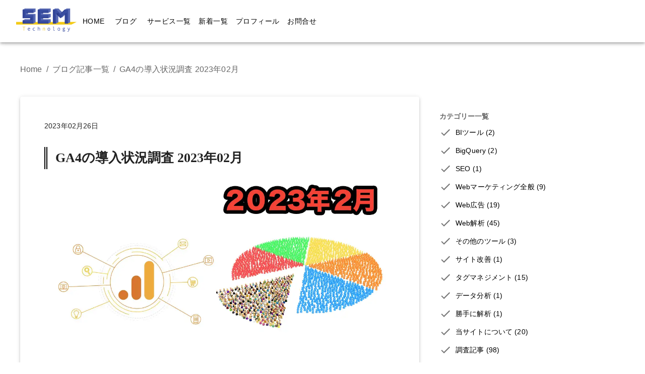

--- FILE ---
content_type: text/html
request_url: https://sem-technology.info/blog/posts/00180/
body_size: 11228
content:
<!DOCTYPE html><html lang="ja"><head><meta charSet="utf-8"/><meta http-equiv="x-ua-compatible" content="ie=edge"/><meta name="viewport" content="width=device-width, initial-scale=1, shrink-to-fit=no"/><meta name="generator" content="Gatsby 5.6.1"/><meta name="description" content="2020年12月までは、毎月Googleタグマネージャーの導入状況を調査した結果をサマリーした記事を書いていました。しかしながら、Googleタグマネージャーの導入状況については、月々のトラフィックが下落していることから、ニーズがなくなってきたと判断し、終わらせることにしました。 その一方で、2020年1…" data-gatsby-head="true"/><meta property="og:title" content="GA4の導入状況調査 2023年02月" data-gatsby-head="true"/><meta property="og:image" content="" data-gatsby-head="true"/><meta property="og:type" content="website" data-gatsby-head="true"/><meta name="twitter:card" content="summary" data-gatsby-head="true"/><meta name="twitter:creator" content="Ryota YAMADA" data-gatsby-head="true"/><meta name="twitter:title" content="GA4の導入状況調査 2023年02月" data-gatsby-head="true"/><meta name="twitter:description" content="2020年12月までは、毎月Googleタグマネージャーの導入状況を調査した結果をサマリーした記事を書いていました。しかしながら、Googleタグマネージャーの導入状況については、月々のトラフィックが下落していることから、ニーズがなくなってきたと判断し、終わらせることにしました。 その一方で、2020年1…" data-gatsby-head="true"/><meta name="google-site-verification" data-gatsby-head="true"/><meta name="keywords" content="調査記事, GA4普及率, 月次まとめ" data-gatsby-head="true"/><style data-href="/styles.b3622f1573c9b5a13a23.css" data-identity="gatsby-global-css">code[class*=language-],pre[class*=language-]{word-wrap:normal;background:none;color:#000;font-family:Consolas,Monaco,Andale Mono,Ubuntu Mono,monospace;font-size:1em;-webkit-hyphens:none;hyphens:none;line-height:1.5;tab-size:4;text-align:left;text-shadow:0 1px #fff;white-space:pre;word-break:normal;word-spacing:normal}code[class*=language-] ::selection,code[class*=language-]::selection,pre[class*=language-] ::selection,pre[class*=language-]::selection{background:#b3d4fc;text-shadow:none}@media print{code[class*=language-],pre[class*=language-]{text-shadow:none}}pre[class*=language-]{margin:.5em 0;overflow:auto;padding:1em}:not(pre)>code[class*=language-],pre[class*=language-]{background:#f5f2f0}:not(pre)>code[class*=language-]{border-radius:.3em;padding:.1em;white-space:normal}.token.cdata,.token.comment,.token.doctype,.token.prolog{color:#708090}.token.punctuation{color:#999}.token.namespace{opacity:.7}.token.boolean,.token.constant,.token.deleted,.token.number,.token.property,.token.symbol,.token.tag{color:#905}.token.attr-name,.token.builtin,.token.char,.token.inserted,.token.selector,.token.string{color:#690}.language-css .token.string,.style .token.string,.token.entity,.token.operator,.token.url{background:hsla(0,0%,100%,.5);color:#9a6e3a}.token.atrule,.token.attr-value,.token.keyword{color:#07a}.token.class-name,.token.function{color:#dd4a68}.token.important,.token.regex,.token.variable{color:#e90}.token.bold,.token.important{font-weight:700}.token.italic{font-style:italic}.token.entity{cursor:help}</style><style>.gatsby-image-wrapper{position:relative;overflow:hidden}.gatsby-image-wrapper picture.object-fit-polyfill{position:static!important}.gatsby-image-wrapper img{bottom:0;height:100%;left:0;margin:0;max-width:none;padding:0;position:absolute;right:0;top:0;width:100%;object-fit:cover}.gatsby-image-wrapper [data-main-image]{opacity:0;transform:translateZ(0);transition:opacity .25s linear;will-change:opacity}.gatsby-image-wrapper-constrained{display:inline-block;vertical-align:top}</style><noscript><style>.gatsby-image-wrapper noscript [data-main-image]{opacity:1!important}.gatsby-image-wrapper [data-placeholder-image]{opacity:0!important}</style></noscript><script type="module">const e="undefined"!=typeof HTMLImageElement&&"loading"in HTMLImageElement.prototype;e&&document.body.addEventListener("load",(function(e){const t=e.target;if(void 0===t.dataset.mainImage)return;if(void 0===t.dataset.gatsbyImageSsr)return;let a=null,n=t;for(;null===a&&n;)void 0!==n.parentNode.dataset.gatsbyImageWrapper&&(a=n.parentNode),n=n.parentNode;const o=a.querySelector("[data-placeholder-image]"),r=new Image;r.src=t.currentSrc,r.decode().catch((()=>{})).then((()=>{t.style.opacity=1,o&&(o.style.opacity=0,o.style.transition="opacity 500ms linear")}))}),!0);</script><link rel="icon" href="/favicon-32x32.png?v=d793ba68336d32009a9cb4ac62fdbcd6" type="image/png"/><link rel="manifest" href="/manifest.webmanifest" crossorigin="anonymous"/><link rel="apple-touch-icon" sizes="48x48" href="/icons/icon-48x48.png?v=d793ba68336d32009a9cb4ac62fdbcd6"/><link rel="apple-touch-icon" sizes="72x72" href="/icons/icon-72x72.png?v=d793ba68336d32009a9cb4ac62fdbcd6"/><link rel="apple-touch-icon" sizes="96x96" href="/icons/icon-96x96.png?v=d793ba68336d32009a9cb4ac62fdbcd6"/><link rel="apple-touch-icon" sizes="144x144" href="/icons/icon-144x144.png?v=d793ba68336d32009a9cb4ac62fdbcd6"/><link rel="apple-touch-icon" sizes="192x192" href="/icons/icon-192x192.png?v=d793ba68336d32009a9cb4ac62fdbcd6"/><link rel="apple-touch-icon" sizes="256x256" href="/icons/icon-256x256.png?v=d793ba68336d32009a9cb4ac62fdbcd6"/><link rel="apple-touch-icon" sizes="384x384" href="/icons/icon-384x384.png?v=d793ba68336d32009a9cb4ac62fdbcd6"/><link rel="apple-touch-icon" sizes="512x512" href="/icons/icon-512x512.png?v=d793ba68336d32009a9cb4ac62fdbcd6"/><link rel="sitemap" type="application/xml" href="/sitemap-index.xml"/><link rel="alternate" type="application/rss+xml" title="SEM Technology Blog RSS Feed" href="/blog/rss.xml"/><link rel="alternate" type="application/rss+xml" title="SEM Technology All Articles" href="/blog/feed-all.xml"/><script>(function(w,d,s,l,i){w[l]=w[l]||[];w[l].push({'gtm.start': new Date().getTime(),event:'gtm.js'});var f=d.getElementsByTagName(s)[0], j=d.createElement(s),dl=l!='dataLayer'?'&l='+l:'';j.async=true;j.src= 'https://sem-technology.info/metrics/gtm.js?id='+i+dl+'';f.parentNode.insertBefore(j,f); })(window,document,'script','dataLayer', 'GTM-W3LJVPKS');</script><title data-gatsby-head="true">GA4の導入状況調査 2023年02月</title><script type="application/ld+json" data-gatsby-head="true">[{"@context":"https://schema.org","@type":"BreadcrumbList","itemListElement":[{"@type":"ListItem","position":1,"item":{"@id":"https://sem-technology.info/blog/","name":"ブログ"}},{"@type":"ListItem","position":2,"item":{"@id":"https://sem-technology.info/blog/categories/調査記事/","name":"調査記事"}},{"@type":"ListItem","position":3,"item":{"@id":"https://sem-technology.info/blog/categories/調査記事/GA4普及率/","name":"GA4普及率"}},{"@type":"ListItem","position":4,"item":{"@id":"https://sem-technology.info/blog/categories/調査記事/GA4普及率/月次まとめ/","name":"月次まとめ"}}]},{"@context":"http://schema.org","@type":"BlogPosting","@id":"00180","name":"GA4の導入状況調査 2023年02月","thumbnail":"","description":"2020年12月までは、毎月Googleタグマネージャーの導入状況を調査した結果をサマリーした記事を書いていました。しかしながら、Googleタグマネージャーの導入状況については、月々のトラフィックが下落していることから、ニーズがなくなってきたと判断し、終わらせることにしました。 その一方で、2020年1…","headline":"GA4の導入状況調査 2023年02月","datePublished":"2023-02-26","dateModified":"2023-02-26","author":{"@type":"Organization","name":"SEM Technology","logo":"https://sem-technology.info/assets/images/thumbnail.png"}},{"@context":"http://schema.org","@type":"WebSite","name":"SEM Technology","url":"https://sem-technology.info","description":"「SEM Technology」は、日本最高峰のマーケティング・テクノロジーを実現することを目指します。","thumbnailUrl":"https://sem-technology.info/assets/images/thumbnail.png","mainEntityOfPage":{"@type":"WebPage","@id":"https://sem-technology.info"},"headline":"SEM Technology","copyrightHolder":{"@type":"Person","name":"山田良太"},"copyrightYear":2021,"datePublished":"2021-01-01"},{"@type":"Organization","name":"SEM Technology","logo":"https://sem-technology.info/assets/images/thumbnail.png"}]</script><script src="https://apis.google.com/js/client.js" data-gatsby-head="true"></script></head><body><noscript><iframe src="https://sem-technology.info/metrics/ns.html?id=GTM-W3LJVPKS" height="0" width="0" style="display: none; visibility: hidden" aria-hidden="true"></iframe></noscript><div id="___gatsby"><div style="outline:none" tabindex="-1" id="gatsby-focus-wrapper"><style data-emotion="css-global vjodp1">body{margin:0;}*{border:0 solid #fff;}a{cursor:pointer!important;}#main-content{margin-top:120px;max-width:1200px;margin-left:auto;margin-right:auto;padding-left:16px;padding-right:16px;}.welcome{position:relative;}.welcome h2{top:50%;left:50%;-webkit-transform:translate(-50%, -50%);-moz-transform:translate(-50%, -50%);-ms-transform:translate(-50%, -50%);transform:translate(-50%, -50%);padding-left:4rem;padding-right:4rem;text-align:center;position:absolute;background-color:#fff;opacity:0.75;padding-top:1rem;padding-bottom:1rem;font-weight:900;font-size:2.25rem;}@media (max-width:992px){.welcome h2{font-size:1rem;padding-left:1rem;padding-right:1rem;}}.welcome img{max-width:100%;width:100%;height:auto;opacity:0.5;}h2{text-align:center;font-weight:900;}.post-content table{width:100%;}.post-content table thead{background-color:#303F9F;color:#fff;border-bottom:1px solid #00695C;}.post-content table thead tr{line-height:38px;}.post-content table thead th{padding-left:0.5rem;padding-right:0.5rem;}.post-content table thead th,.post-content table thead td{border:1px solid #333;}.post-content table tbody tr{line-height:38px;}.post-content table tbody tr td{border-bottom:1px solid #333;}aside .MuiListSubheader-root{margin-bottom:2px;line-height:24px;font-weight:900;}aside .MuiListItemIcon-root{width:32px;min-width:32px;}section{margin-bottom:60px;}hr.MuiDivider-root{margin-top:24px;}.blog-article{line-height:1.8em;}.blog-article h2{border-left:6px double #000;font-size:1.6rem;padding:0.5rem 1rem;margin-bottom:0.5rem;margin-top:2rem;text-align:left;}.blog-article h3{margin-bottom:0.5rem;margin-top:2rem;padding-left:1rem;padding-bottom:0.5rem;border-bottom:3px solid rgb(204, 228, 255);position:relative;}.blog-article h3::after{position:absolute;content:' ';display:block;border-bottom:3px solid rgb(84, 114, 205);bottom:-3px;width:20%;}.blog-article blockquote{position:relative;font-style:italic;color:rgb(135, 149, 161);background-color:rgb(241, 245, 248);margin-bottom:1rem;padding:1rem 2.5rem;border:1px solid #8bc0b8;border-radius:10px;margin:0;}.blog-article blockquote::before{content:'"';display:inline-block;position:absolute;color:rgb(96, 111, 123);font-size:2.5rem;top:0px;left:0px;padding-left:1rem;padding-top:1.5rem;background-image:none;width:64px;height:64px;}.blog-article blockquote::after{background-image:none;right:10px;bottom:10px;width:64px;height:64px;color:#8bc0b8;}.btn-sns{color:white;display:-webkit-box;display:-webkit-flex;display:-ms-flexbox;display:flex;-webkit-align-items:stretch;-webkit-box-align:stretch;-ms-flex-align:stretch;align-items:stretch;width:100%;-webkit-text-decoration:none;text-decoration:none;}.btn-sns .sns-logo{width:36px;padding:8px;max-width:100%;height:auto;}.btn-sns span{-webkit-box-flex:1;-webkit-flex-grow:1;-ms-flex-positive:1;flex-grow:1;-webkit-align-self:center;-ms-flex-item-align:center;align-self:center;padding-left:12px;}.service-page-item h3{font-size:1.5rem;border-top:4px solid #22292f;text-align:left;font-weight:bold;padding-top:0.75rem;padding-left:1.25rem;border-bottom:4px solid #22292f;margin-bottom:1rem;padding-bottom:0.75rem;}.service-page-item .delivery-flow-timeline li:before{-webkit-flex:0.2;-ms-flex:0.2;flex:0.2;}.service-page-item .problem ul{line-height:1.8em;padding-top:0.25em;padding-bottom:0.25em;font-size:1.25rem;}.service-page-item .problem .point{color:rgb(96, 111, 123);font-size:1rem;border-radius:0.5rem;border-color:#6cb2eb;border-width:2px;}.service-page-item .problem .point p.strong{text-align:center;color:white;font-weight:bold;background-color:#6cb2eb;line-height:1.8em;padding-top:0.5rem;padding-bottom:0.5rem;margin:0;font-size:1.25rem;}.service-page-item .problem .point .content{font-size:1.125rem;text-align:left;padding:1rem;}.MuiTypography-body1{line-height:1.8em!important;padding-top:4px;padding-bottom:4px;}.book-item{display:-webkit-box;display:-webkit-flex;display:-ms-flexbox;display:flex;background-color:#eff8ff;padding:32px;}.book-item .book-content{display:-webkit-box;display:-webkit-flex;display:-ms-flexbox;display:flex;-webkit-flex-direction:column;-ms-flex-direction:column;flex-direction:column;padding-left:16px;}@media (max-width:992px){.book-item{padding:4px;}.book-item .MuiCardMedia-media{width:120px;}}.news-item{box-shadow:3px;margin-bottom:16px;}.news-item .MuiCardActionArea-root{display:-webkit-box;display:-webkit-flex;display:-ms-flexbox;display:flex;padding:8px;width:100%;}.news-item .MuiCardActionArea-root .MuiCardMedia-root{-webkit-flex-basis:240px;-ms-flex-preferred-size:240px;flex-basis:240px;}.news-item .MuiCardActionArea-root h3{font-weight:900;font-size:1.2em;margin-bottom:8px;}@media (max-width:992px){.news-item .MuiCardActionArea-root .MuiCardMedia-root{-webkit-flex-basis:120px;-ms-flex-preferred-size:120px;flex-basis:120px;}.news-item .MuiCardActionArea-root .MuiCardContent-root{padding:8px;}.news-item .MuiCardActionArea-root h3{font-weight:600;font-size:1em;}}.service-item{background-color:#F5F5F5!important;}.service-item .MuiCardMedia-root{padding:16px;}.service-item .MuiCardMedia-root img{width:100%;}.service-item .MuiCardContent-root h4{font-weight:900;font-size:1.6em;margin-top:16px;margin-bottom:32px;}@media (max-width:992px){.service-item .MuiCardMedia-root{padding:4px;}.service-item .MuiCardContent-root h4{font-weight:600!important;font-size:1em!important;margin-top:8px;margin-bottom:16px;}.service-item .MuiCardContent-root .MuiTypography-body2{display:none;}}.input-ipaddress input#parts1,.input-ipaddress input#parts2,.input-ipaddress input#parts3,.input-ipaddress input#parts4{text-align:center;}.iptools-output-table .MuiDataGrid-row:has(.check-ok),.iptools-output-table .MuiDataGrid-row:has(.check-ok):hover{background-color:blue;color:white;}.iptools-output-table .MuiDataGrid-row:has(.check-ng),.iptools-output-table .MuiDataGrid-row:has(.check-ng):hover{background-color:red;color:white;}</style><style data-emotion="css 11ujevi">.css-11ujevi{display:-webkit-box;display:-webkit-flex;display:-ms-flexbox;display:flex;-webkit-flex-direction:column;-ms-flex-direction:column;flex-direction:column;width:100%;box-sizing:border-box;-webkit-flex-shrink:0;-ms-flex-negative:0;flex-shrink:0;position:fixed;z-index:1100;top:0;left:auto;right:0;color:inherit;}@media print{.css-11ujevi{position:absolute;}}</style><style data-emotion="css 1t9b5k7">.css-1t9b5k7{background-color:#fff;color:rgba(0, 0, 0, 0.87);-webkit-transition:box-shadow 300ms cubic-bezier(0.4, 0, 0.2, 1) 0ms;transition:box-shadow 300ms cubic-bezier(0.4, 0, 0.2, 1) 0ms;box-shadow:0px 2px 4px -1px rgba(0,0,0,0.2),0px 4px 5px 0px rgba(0,0,0,0.14),0px 1px 10px 0px rgba(0,0,0,0.12);display:-webkit-box;display:-webkit-flex;display:-ms-flexbox;display:flex;-webkit-flex-direction:column;-ms-flex-direction:column;flex-direction:column;width:100%;box-sizing:border-box;-webkit-flex-shrink:0;-ms-flex-negative:0;flex-shrink:0;position:fixed;z-index:1100;top:0;left:auto;right:0;color:inherit;}@media print{.css-1t9b5k7{position:absolute;}}</style><nav class="MuiPaper-root MuiPaper-elevation MuiPaper-elevation4 MuiAppBar-root MuiAppBar-colorInherit MuiAppBar-positionFixed mui-fixed css-1t9b5k7"><style data-emotion="css 1ekb41w">.css-1ekb41w{width:100%;margin-left:auto;box-sizing:border-box;margin-right:auto;display:block;padding-left:16px;padding-right:16px;}@media (min-width:600px){.css-1ekb41w{padding-left:24px;padding-right:24px;}}@media (min-width:1536px){.css-1ekb41w{max-width:1536px;}}</style><div class="MuiContainer-root MuiContainer-maxWidthXl css-1ekb41w"><style data-emotion="css 12o98wt">.css-12o98wt{position:relative;display:-webkit-box;display:-webkit-flex;display:-ms-flexbox;display:flex;-webkit-align-items:center;-webkit-box-align:center;-ms-flex-align:center;align-items:center;min-height:56px;}@media (min-width:0px){@media (orientation: landscape){.css-12o98wt{min-height:48px;}}}@media (min-width:600px){.css-12o98wt{min-height:64px;}}</style><div class="MuiToolbar-root MuiToolbar-regular css-12o98wt" style="padding:8px"><style data-emotion="css 1cl3ihv">.css-1cl3ihv{-webkit-text-decoration:underline;text-decoration:underline;text-decoration-color:rgba(25, 118, 210, 0.4);}.css-1cl3ihv:hover{text-decoration-color:inherit;}</style><style data-emotion="css 15kjgm">.css-15kjgm{margin:0;color:#1976d2;-webkit-text-decoration:underline;text-decoration:underline;text-decoration-color:rgba(25, 118, 210, 0.4);}.css-15kjgm:hover{text-decoration-color:inherit;}</style><a class="MuiTypography-root MuiTypography-inherit MuiLink-root MuiLink-underlineAlways css-15kjgm" href="/"><img src="/assets/images/logo.png" style="width:120px"/></a><style data-emotion="css g4gsyq">.css-g4gsyq{color:inherit;-webkit-box-flex:1;-webkit-flex-grow:1;-ms-flex-positive:1;flex-grow:1;}@media (min-width:0px){.css-g4gsyq{display:none;}}@media (min-width:900px){.css-g4gsyq{display:-webkit-box;display:-webkit-flex;display:-ms-flexbox;display:flex;}}</style><div class="MuiBox-root css-g4gsyq"><style data-emotion="css 1jbjk5g">.css-1jbjk5g{font-family:"Roboto","Helvetica","Arial",sans-serif;font-weight:500;font-size:0.875rem;line-height:1.75;letter-spacing:0.02857em;text-transform:uppercase;min-width:64px;padding:6px 8px;border-radius:4px;-webkit-transition:background-color 250ms cubic-bezier(0.4, 0, 0.2, 1) 0ms,box-shadow 250ms cubic-bezier(0.4, 0, 0.2, 1) 0ms,border-color 250ms cubic-bezier(0.4, 0, 0.2, 1) 0ms,color 250ms cubic-bezier(0.4, 0, 0.2, 1) 0ms;transition:background-color 250ms cubic-bezier(0.4, 0, 0.2, 1) 0ms,box-shadow 250ms cubic-bezier(0.4, 0, 0.2, 1) 0ms,border-color 250ms cubic-bezier(0.4, 0, 0.2, 1) 0ms,color 250ms cubic-bezier(0.4, 0, 0.2, 1) 0ms;color:#1976d2;margin-left:4px;margin-top:16px;margin-bottom:16px;color:white;display:block;}.css-1jbjk5g:hover{-webkit-text-decoration:none;text-decoration:none;background-color:rgba(25, 118, 210, 0.04);}@media (hover: none){.css-1jbjk5g:hover{background-color:transparent;}}.css-1jbjk5g.Mui-disabled{color:rgba(0, 0, 0, 0.26);}</style><style data-emotion="css 358lf9">.css-358lf9{display:-webkit-inline-box;display:-webkit-inline-flex;display:-ms-inline-flexbox;display:inline-flex;-webkit-align-items:center;-webkit-box-align:center;-ms-flex-align:center;align-items:center;-webkit-box-pack:center;-ms-flex-pack:center;-webkit-justify-content:center;justify-content:center;position:relative;box-sizing:border-box;-webkit-tap-highlight-color:transparent;background-color:transparent;outline:0;border:0;margin:0;border-radius:0;padding:0;cursor:pointer;-webkit-user-select:none;-moz-user-select:none;-ms-user-select:none;user-select:none;vertical-align:middle;-moz-appearance:none;-webkit-appearance:none;-webkit-text-decoration:none;text-decoration:none;color:inherit;font-family:"Roboto","Helvetica","Arial",sans-serif;font-weight:500;font-size:0.875rem;line-height:1.75;letter-spacing:0.02857em;text-transform:uppercase;min-width:64px;padding:6px 8px;border-radius:4px;-webkit-transition:background-color 250ms cubic-bezier(0.4, 0, 0.2, 1) 0ms,box-shadow 250ms cubic-bezier(0.4, 0, 0.2, 1) 0ms,border-color 250ms cubic-bezier(0.4, 0, 0.2, 1) 0ms,color 250ms cubic-bezier(0.4, 0, 0.2, 1) 0ms;transition:background-color 250ms cubic-bezier(0.4, 0, 0.2, 1) 0ms,box-shadow 250ms cubic-bezier(0.4, 0, 0.2, 1) 0ms,border-color 250ms cubic-bezier(0.4, 0, 0.2, 1) 0ms,color 250ms cubic-bezier(0.4, 0, 0.2, 1) 0ms;color:#1976d2;margin-left:4px;margin-top:16px;margin-bottom:16px;color:white;display:block;}.css-358lf9::-moz-focus-inner{border-style:none;}.css-358lf9.Mui-disabled{pointer-events:none;cursor:default;}@media print{.css-358lf9{-webkit-print-color-adjust:exact;color-adjust:exact;}}.css-358lf9:hover{-webkit-text-decoration:none;text-decoration:none;background-color:rgba(25, 118, 210, 0.04);}@media (hover: none){.css-358lf9:hover{background-color:transparent;}}.css-358lf9.Mui-disabled{color:rgba(0, 0, 0, 0.26);}</style><a class="MuiButtonBase-root MuiButton-root MuiButton-text MuiButton-textPrimary MuiButton-sizeMedium MuiButton-textSizeMedium MuiButton-root MuiButton-text MuiButton-textPrimary MuiButton-sizeMedium MuiButton-textSizeMedium css-358lf9" tabindex="0" href="/" style="color:black">Home</a><style data-emotion="css 12mz5qx">.css-12mz5qx{font-family:"Roboto","Helvetica","Arial",sans-serif;font-weight:500;font-size:0.875rem;line-height:1.75;letter-spacing:0.02857em;text-transform:uppercase;min-width:64px;padding:6px 8px;border-radius:4px;-webkit-transition:background-color 250ms cubic-bezier(0.4, 0, 0.2, 1) 0ms,box-shadow 250ms cubic-bezier(0.4, 0, 0.2, 1) 0ms,border-color 250ms cubic-bezier(0.4, 0, 0.2, 1) 0ms,color 250ms cubic-bezier(0.4, 0, 0.2, 1) 0ms;transition:background-color 250ms cubic-bezier(0.4, 0, 0.2, 1) 0ms,box-shadow 250ms cubic-bezier(0.4, 0, 0.2, 1) 0ms,border-color 250ms cubic-bezier(0.4, 0, 0.2, 1) 0ms,color 250ms cubic-bezier(0.4, 0, 0.2, 1) 0ms;color:#1976d2;margin-top:16px;margin-bottom:16px;color:white;display:block;}.css-12mz5qx:hover{-webkit-text-decoration:none;text-decoration:none;background-color:rgba(25, 118, 210, 0.04);}@media (hover: none){.css-12mz5qx:hover{background-color:transparent;}}.css-12mz5qx.Mui-disabled{color:rgba(0, 0, 0, 0.26);}</style><style data-emotion="css 6jat1c">.css-6jat1c{display:-webkit-inline-box;display:-webkit-inline-flex;display:-ms-inline-flexbox;display:inline-flex;-webkit-align-items:center;-webkit-box-align:center;-ms-flex-align:center;align-items:center;-webkit-box-pack:center;-ms-flex-pack:center;-webkit-justify-content:center;justify-content:center;position:relative;box-sizing:border-box;-webkit-tap-highlight-color:transparent;background-color:transparent;outline:0;border:0;margin:0;border-radius:0;padding:0;cursor:pointer;-webkit-user-select:none;-moz-user-select:none;-ms-user-select:none;user-select:none;vertical-align:middle;-moz-appearance:none;-webkit-appearance:none;-webkit-text-decoration:none;text-decoration:none;color:inherit;font-family:"Roboto","Helvetica","Arial",sans-serif;font-weight:500;font-size:0.875rem;line-height:1.75;letter-spacing:0.02857em;text-transform:uppercase;min-width:64px;padding:6px 8px;border-radius:4px;-webkit-transition:background-color 250ms cubic-bezier(0.4, 0, 0.2, 1) 0ms,box-shadow 250ms cubic-bezier(0.4, 0, 0.2, 1) 0ms,border-color 250ms cubic-bezier(0.4, 0, 0.2, 1) 0ms,color 250ms cubic-bezier(0.4, 0, 0.2, 1) 0ms;transition:background-color 250ms cubic-bezier(0.4, 0, 0.2, 1) 0ms,box-shadow 250ms cubic-bezier(0.4, 0, 0.2, 1) 0ms,border-color 250ms cubic-bezier(0.4, 0, 0.2, 1) 0ms,color 250ms cubic-bezier(0.4, 0, 0.2, 1) 0ms;color:#1976d2;margin-top:16px;margin-bottom:16px;color:white;display:block;}.css-6jat1c::-moz-focus-inner{border-style:none;}.css-6jat1c.Mui-disabled{pointer-events:none;cursor:default;}@media print{.css-6jat1c{-webkit-print-color-adjust:exact;color-adjust:exact;}}.css-6jat1c:hover{-webkit-text-decoration:none;text-decoration:none;background-color:rgba(25, 118, 210, 0.04);}@media (hover: none){.css-6jat1c:hover{background-color:transparent;}}.css-6jat1c.Mui-disabled{color:rgba(0, 0, 0, 0.26);}</style><a class="MuiButtonBase-root MuiButton-root MuiButton-text MuiButton-textPrimary MuiButton-sizeMedium MuiButton-textSizeMedium MuiButton-root MuiButton-text MuiButton-textPrimary MuiButton-sizeMedium MuiButton-textSizeMedium css-6jat1c" tabindex="0" href="/blog/" style="color:black">ブログ</a><a class="MuiButtonBase-root MuiButton-root MuiButton-text MuiButton-textPrimary MuiButton-sizeMedium MuiButton-textSizeMedium MuiButton-root MuiButton-text MuiButton-textPrimary MuiButton-sizeMedium MuiButton-textSizeMedium css-6jat1c" tabindex="0" href="/services/" style="color:black">サービス一覧</a><a class="MuiButtonBase-root MuiButton-root MuiButton-text MuiButton-textPrimary MuiButton-sizeMedium MuiButton-textSizeMedium MuiButton-root MuiButton-text MuiButton-textPrimary MuiButton-sizeMedium MuiButton-textSizeMedium css-6jat1c" tabindex="0" href="/news/" style="color:black">新着一覧</a><a class="MuiButtonBase-root MuiButton-root MuiButton-text MuiButton-textPrimary MuiButton-sizeMedium MuiButton-textSizeMedium MuiButton-root MuiButton-text MuiButton-textPrimary MuiButton-sizeMedium MuiButton-textSizeMedium css-6jat1c" tabindex="0" href="/profile/" style="color:black">プロフィール</a><a class="MuiButtonBase-root MuiButton-root MuiButton-text MuiButton-textPrimary MuiButton-sizeMedium MuiButton-textSizeMedium MuiButton-root MuiButton-text MuiButton-textPrimary MuiButton-sizeMedium MuiButton-textSizeMedium css-6jat1c" tabindex="0" href="/contact/form/" style="color:black">お問合せ</a></div><style data-emotion="css 1lvtzne">.css-1lvtzne{-webkit-box-flex:1;-webkit-flex-grow:1;-ms-flex-positive:1;flex-grow:1;}@media (min-width:0px){.css-1lvtzne{display:-webkit-box;display:-webkit-flex;display:-ms-flexbox;display:flex;}}@media (min-width:900px){.css-1lvtzne{display:none;}}</style><div class="MuiBox-root css-1lvtzne"></div><style data-emotion="css 1m04nb5">@media (min-width:0px){.css-1m04nb5{display:-webkit-box;display:-webkit-flex;display:-ms-flexbox;display:flex;}}@media (min-width:900px){.css-1m04nb5{display:none;}}</style><div class="MuiBox-root css-1m04nb5"><style data-emotion="css 1pl9k4">.css-1pl9k4{text-align:center;-webkit-flex:0 0 auto;-ms-flex:0 0 auto;flex:0 0 auto;font-size:1.5rem;padding:8px;border-radius:50%;overflow:visible;color:rgba(0, 0, 0, 0.54);-webkit-transition:background-color 150ms cubic-bezier(0.4, 0, 0.2, 1) 0ms;transition:background-color 150ms cubic-bezier(0.4, 0, 0.2, 1) 0ms;padding:0px;}.css-1pl9k4:hover{background-color:rgba(0, 0, 0, 0.04);}@media (hover: none){.css-1pl9k4:hover{background-color:transparent;}}.css-1pl9k4.Mui-disabled{background-color:transparent;color:rgba(0, 0, 0, 0.26);}</style><style data-emotion="css 148fdm8">.css-148fdm8{display:-webkit-inline-box;display:-webkit-inline-flex;display:-ms-inline-flexbox;display:inline-flex;-webkit-align-items:center;-webkit-box-align:center;-ms-flex-align:center;align-items:center;-webkit-box-pack:center;-ms-flex-pack:center;-webkit-justify-content:center;justify-content:center;position:relative;box-sizing:border-box;-webkit-tap-highlight-color:transparent;background-color:transparent;outline:0;border:0;margin:0;border-radius:0;padding:0;cursor:pointer;-webkit-user-select:none;-moz-user-select:none;-ms-user-select:none;user-select:none;vertical-align:middle;-moz-appearance:none;-webkit-appearance:none;-webkit-text-decoration:none;text-decoration:none;color:inherit;text-align:center;-webkit-flex:0 0 auto;-ms-flex:0 0 auto;flex:0 0 auto;font-size:1.5rem;padding:8px;border-radius:50%;overflow:visible;color:rgba(0, 0, 0, 0.54);-webkit-transition:background-color 150ms cubic-bezier(0.4, 0, 0.2, 1) 0ms;transition:background-color 150ms cubic-bezier(0.4, 0, 0.2, 1) 0ms;padding:0px;}.css-148fdm8::-moz-focus-inner{border-style:none;}.css-148fdm8.Mui-disabled{pointer-events:none;cursor:default;}@media print{.css-148fdm8{-webkit-print-color-adjust:exact;color-adjust:exact;}}.css-148fdm8:hover{background-color:rgba(0, 0, 0, 0.04);}@media (hover: none){.css-148fdm8:hover{background-color:transparent;}}.css-148fdm8.Mui-disabled{background-color:transparent;color:rgba(0, 0, 0, 0.26);}</style><button class="MuiButtonBase-root MuiIconButton-root MuiIconButton-sizeMedium css-148fdm8" tabindex="0" type="button"><style data-emotion="css vubbuv">.css-vubbuv{-webkit-user-select:none;-moz-user-select:none;-ms-user-select:none;user-select:none;width:1em;height:1em;display:inline-block;fill:currentColor;-webkit-flex-shrink:0;-ms-flex-negative:0;flex-shrink:0;-webkit-transition:fill 200ms cubic-bezier(0.4, 0, 0.2, 1) 0ms;transition:fill 200ms cubic-bezier(0.4, 0, 0.2, 1) 0ms;font-size:1.5rem;}</style><svg class="MuiSvgIcon-root MuiSvgIcon-fontSizeMedium css-vubbuv" focusable="false" aria-hidden="true" viewBox="0 0 24 24" data-testid="DehazeIcon"><path d="M2 15.5v2h20v-2H2zm0-5v2h20v-2H2zm0-5v2h20v-2H2z"></path></svg></button></div></div></div><style data-emotion="css a3xyjy">.css-a3xyjy{z-index:1200;}</style></nav><div id="main-content"><style data-emotion="css g27joa">.css-g27joa{margin-bottom:36px;}@media (min-width:0px){.css-g27joa{display:none;}}@media (min-width:900px){.css-g27joa{display:block;}}</style><style data-emotion="css wxbfks">.css-wxbfks{margin:0;font-family:"Roboto","Helvetica","Arial",sans-serif;font-weight:400;font-size:1rem;line-height:1.5;letter-spacing:0.00938em;color:rgba(0, 0, 0, 0.6);margin-bottom:36px;}@media (min-width:0px){.css-wxbfks{display:none;}}@media (min-width:900px){.css-wxbfks{display:block;}}</style><nav class="MuiTypography-root MuiTypography-body1 MuiBreadcrumbs-root css-wxbfks" aria-label="breadcrumb"><style data-emotion="css nhb8h9">.css-nhb8h9{display:-webkit-box;display:-webkit-flex;display:-ms-flexbox;display:flex;-webkit-box-flex-wrap:wrap;-webkit-flex-wrap:wrap;-ms-flex-wrap:wrap;flex-wrap:wrap;-webkit-align-items:center;-webkit-box-align:center;-ms-flex-align:center;align-items:center;padding:0;margin:0;list-style:none;}</style><ol class="MuiBreadcrumbs-ol css-nhb8h9"><li class="MuiBreadcrumbs-li"><style data-emotion="css cwb3pd">.css-cwb3pd{-webkit-text-decoration:none;text-decoration:none;color:inherit;}.css-cwb3pd:hover{-webkit-text-decoration:underline;text-decoration:underline;}</style><style data-emotion="css 1n4g9ka">.css-1n4g9ka{margin:0;color:inherit;-webkit-text-decoration:none;text-decoration:none;color:inherit;}.css-1n4g9ka:hover{-webkit-text-decoration:underline;text-decoration:underline;}</style><a class="MuiTypography-root MuiTypography-inherit MuiLink-root MuiLink-underlineHover css-1n4g9ka" href="/">Home</a></li><style data-emotion="css 3mf706">.css-3mf706{display:-webkit-box;display:-webkit-flex;display:-ms-flexbox;display:flex;-webkit-user-select:none;-moz-user-select:none;-ms-user-select:none;user-select:none;margin-left:8px;margin-right:8px;}</style><li aria-hidden="true" class="MuiBreadcrumbs-separator css-3mf706">/</li><li class="MuiBreadcrumbs-li"><a class="MuiTypography-root MuiTypography-inherit MuiLink-root MuiLink-underlineHover css-1n4g9ka" href="/blog/">ブログ記事一覧</a></li><li aria-hidden="true" class="MuiBreadcrumbs-separator css-3mf706">/</li><li class="MuiBreadcrumbs-li"><a class="MuiTypography-root MuiTypography-inherit MuiLink-root MuiLink-underlineHover css-1n4g9ka" href="/blog/posts/00180/">GA4の導入状況調査 2023年02月</a></li></ol></nav><style data-emotion="css ja7i0q">.css-ja7i0q{--Grid-columns:12;-webkit-flex-direction:row;-ms-flex-direction:row;flex-direction:row;min-width:0;box-sizing:border-box;display:-webkit-box;display:-webkit-flex;display:-ms-flexbox;display:flex;-webkit-box-flex-wrap:wrap;-webkit-flex-wrap:wrap;-ms-flex-wrap:wrap;flex-wrap:wrap;margin:calc(var(--Grid-rowSpacing) / -2) calc(var(--Grid-columnSpacing) / -2);}@media (min-width:600px){.css-ja7i0q{--Grid-columnSpacing:16px;}}@media (min-width:900px){.css-ja7i0q{--Grid-columnSpacing:24px;}}@media (min-width:600px){.css-ja7i0q{--Grid-rowSpacing:16px;}}@media (min-width:900px){.css-ja7i0q{--Grid-rowSpacing:24px;}}</style><div class="MuiGrid2-root MuiGrid2-container MuiGrid2-direction-xs-row MuiGrid2-spacing-sm-2 MuiGrid2-spacing-md-3 css-ja7i0q"><style data-emotion="css 1biu7c3">.css-1biu7c3{min-width:0;box-sizing:border-box;padding:calc(var(--Grid-rowSpacing) / 2) calc(var(--Grid-columnSpacing) / 2);}@media (min-width:600px){.css-1biu7c3{-webkit-box-flex:0;-webkit-flex-grow:0;-ms-flex-positive:0;flex-grow:0;-webkit-flex-basis:auto;-ms-flex-preferred-size:auto;flex-basis:auto;width:calc(100% * 12 / var(--Grid-columns));}}@media (min-width:900px){.css-1biu7c3{-webkit-box-flex:0;-webkit-flex-grow:0;-ms-flex-positive:0;flex-grow:0;-webkit-flex-basis:auto;-ms-flex-preferred-size:auto;flex-basis:auto;width:calc(100% * 8 / var(--Grid-columns));}}</style><div class="MuiGrid2-root MuiGrid2-direction-xs-row MuiGrid2-grid-sm-12 MuiGrid2-grid-md-8 css-1biu7c3"><style data-emotion="css h01el1">.css-h01el1{background-color:#fff;color:rgba(0, 0, 0, 0.87);-webkit-transition:box-shadow 300ms cubic-bezier(0.4, 0, 0.2, 1) 0ms;transition:box-shadow 300ms cubic-bezier(0.4, 0, 0.2, 1) 0ms;border-radius:4px;box-shadow:0px 3px 3px -2px rgba(0,0,0,0.2),0px 3px 4px 0px rgba(0,0,0,0.14),0px 1px 8px 0px rgba(0,0,0,0.12);padding:48px;}</style><section class="MuiPaper-root MuiPaper-elevation MuiPaper-rounded MuiPaper-elevation3 blog-article css-h01el1"></section></div><style data-emotion="css 1b78zfc">.css-1b78zfc{min-width:0;box-sizing:border-box;padding:calc(var(--Grid-rowSpacing) / 2) calc(var(--Grid-columnSpacing) / 2);}@media (min-width:600px){.css-1b78zfc{-webkit-box-flex:0;-webkit-flex-grow:0;-ms-flex-positive:0;flex-grow:0;-webkit-flex-basis:auto;-ms-flex-preferred-size:auto;flex-basis:auto;width:calc(100% * 12 / var(--Grid-columns));}}@media (min-width:900px){.css-1b78zfc{-webkit-box-flex:0;-webkit-flex-grow:0;-ms-flex-positive:0;flex-grow:0;-webkit-flex-basis:auto;-ms-flex-preferred-size:auto;flex-basis:auto;width:calc(100% * 4 / var(--Grid-columns));}}</style><div class="MuiGrid2-root MuiGrid2-direction-xs-row MuiGrid2-grid-sm-12 MuiGrid2-grid-md-4 css-1b78zfc"><aside><style data-emotion="css 18xpdcy">.css-18xpdcy{list-style:none;margin:0;padding:0;position:relative;padding-top:8px;padding-bottom:8px;width:100%;background-color:#fff;}</style><nav class="MuiList-root MuiList-padding MuiList-dense css-18xpdcy"><style data-emotion="css e3w6lg">.css-e3w6lg{box-sizing:border-box;line-height:48px;list-style:none;color:rgba(0, 0, 0, 0.6);font-family:"Roboto","Helvetica","Arial",sans-serif;font-weight:500;font-size:0.875rem;padding-left:16px;padding-right:16px;position:-webkit-sticky;position:sticky;top:0;z-index:1;background-color:#fff;}</style><h4 class="MuiListSubheader-root MuiListSubheader-gutters MuiListSubheader-sticky css-e3w6lg">カテゴリー一覧</h4><style data-emotion="css 1ozo9pa">.css-1ozo9pa{display:-webkit-box;display:-webkit-flex;display:-ms-flexbox;display:flex;-webkit-box-flex:1;-webkit-flex-grow:1;-ms-flex-positive:1;flex-grow:1;-webkit-box-pack:start;-ms-flex-pack:start;-webkit-justify-content:flex-start;justify-content:flex-start;-webkit-align-items:center;-webkit-box-align:center;-ms-flex-align:center;align-items:center;position:relative;-webkit-text-decoration:none;text-decoration:none;min-width:0;box-sizing:border-box;text-align:left;padding-top:4px;padding-bottom:4px;-webkit-transition:background-color 150ms cubic-bezier(0.4, 0, 0.2, 1) 0ms;transition:background-color 150ms cubic-bezier(0.4, 0, 0.2, 1) 0ms;padding-left:16px;padding-right:16px;}.css-1ozo9pa:hover{-webkit-text-decoration:none;text-decoration:none;background-color:rgba(0, 0, 0, 0.04);}@media (hover: none){.css-1ozo9pa:hover{background-color:transparent;}}.css-1ozo9pa.Mui-selected{background-color:rgba(25, 118, 210, 0.08);}.css-1ozo9pa.Mui-selected.Mui-focusVisible{background-color:rgba(25, 118, 210, 0.2);}.css-1ozo9pa.Mui-selected:hover{background-color:rgba(25, 118, 210, 0.12);}@media (hover: none){.css-1ozo9pa.Mui-selected:hover{background-color:rgba(25, 118, 210, 0.08);}}.css-1ozo9pa.Mui-focusVisible{background-color:rgba(0, 0, 0, 0.12);}.css-1ozo9pa.Mui-disabled{opacity:0.38;}</style><style data-emotion="css 1dadyr8">.css-1dadyr8{display:-webkit-inline-box;display:-webkit-inline-flex;display:-ms-inline-flexbox;display:inline-flex;-webkit-align-items:center;-webkit-box-align:center;-ms-flex-align:center;align-items:center;-webkit-box-pack:center;-ms-flex-pack:center;-webkit-justify-content:center;justify-content:center;position:relative;box-sizing:border-box;-webkit-tap-highlight-color:transparent;background-color:transparent;outline:0;border:0;margin:0;border-radius:0;padding:0;cursor:pointer;-webkit-user-select:none;-moz-user-select:none;-ms-user-select:none;user-select:none;vertical-align:middle;-moz-appearance:none;-webkit-appearance:none;-webkit-text-decoration:none;text-decoration:none;color:inherit;display:-webkit-box;display:-webkit-flex;display:-ms-flexbox;display:flex;-webkit-box-flex:1;-webkit-flex-grow:1;-ms-flex-positive:1;flex-grow:1;-webkit-box-pack:start;-ms-flex-pack:start;-webkit-justify-content:flex-start;justify-content:flex-start;-webkit-align-items:center;-webkit-box-align:center;-ms-flex-align:center;align-items:center;position:relative;-webkit-text-decoration:none;text-decoration:none;min-width:0;box-sizing:border-box;text-align:left;padding-top:4px;padding-bottom:4px;-webkit-transition:background-color 150ms cubic-bezier(0.4, 0, 0.2, 1) 0ms;transition:background-color 150ms cubic-bezier(0.4, 0, 0.2, 1) 0ms;padding-left:16px;padding-right:16px;}.css-1dadyr8::-moz-focus-inner{border-style:none;}.css-1dadyr8.Mui-disabled{pointer-events:none;cursor:default;}@media print{.css-1dadyr8{-webkit-print-color-adjust:exact;color-adjust:exact;}}.css-1dadyr8:hover{-webkit-text-decoration:none;text-decoration:none;background-color:rgba(0, 0, 0, 0.04);}@media (hover: none){.css-1dadyr8:hover{background-color:transparent;}}.css-1dadyr8.Mui-selected{background-color:rgba(25, 118, 210, 0.08);}.css-1dadyr8.Mui-selected.Mui-focusVisible{background-color:rgba(25, 118, 210, 0.2);}.css-1dadyr8.Mui-selected:hover{background-color:rgba(25, 118, 210, 0.12);}@media (hover: none){.css-1dadyr8.Mui-selected:hover{background-color:rgba(25, 118, 210, 0.08);}}.css-1dadyr8.Mui-focusVisible{background-color:rgba(0, 0, 0, 0.12);}.css-1dadyr8.Mui-disabled{opacity:0.38;}</style><a class="MuiButtonBase-root MuiListItemButton-root MuiListItemButton-dense MuiListItemButton-gutters MuiListItemButton-root MuiListItemButton-dense MuiListItemButton-gutters css-1dadyr8" tabindex="0" href="/blog/categories/BIツール/"><style data-emotion="css 1f8bwsm">.css-1f8bwsm{min-width:56px;color:rgba(0, 0, 0, 0.54);-webkit-flex-shrink:0;-ms-flex-negative:0;flex-shrink:0;display:-webkit-inline-box;display:-webkit-inline-flex;display:-ms-inline-flexbox;display:inline-flex;}</style><div class="MuiListItemIcon-root css-1f8bwsm"><style data-emotion="css vubbuv">.css-vubbuv{-webkit-user-select:none;-moz-user-select:none;-ms-user-select:none;user-select:none;width:1em;height:1em;display:inline-block;fill:currentColor;-webkit-flex-shrink:0;-ms-flex-negative:0;flex-shrink:0;-webkit-transition:fill 200ms cubic-bezier(0.4, 0, 0.2, 1) 0ms;transition:fill 200ms cubic-bezier(0.4, 0, 0.2, 1) 0ms;font-size:1.5rem;}</style><svg class="MuiSvgIcon-root MuiSvgIcon-fontSizeMedium css-vubbuv" focusable="false" aria-hidden="true" viewBox="0 0 24 24" data-testid="CheckIcon"><path d="M9 16.17 4.83 12l-1.42 1.41L9 19 21 7l-1.41-1.41z"></path></svg></div><style data-emotion="css 1tsvksn">.css-1tsvksn{-webkit-flex:1 1 auto;-ms-flex:1 1 auto;flex:1 1 auto;min-width:0;margin-top:4px;margin-bottom:4px;}</style><div class="MuiListItemText-root MuiListItemText-dense css-1tsvksn"><style data-emotion="css 14tqbo1">.css-14tqbo1{margin:0;font-family:"Roboto","Helvetica","Arial",sans-serif;font-weight:400;font-size:0.875rem;line-height:1.43;letter-spacing:0.01071em;display:block;}</style><span class="MuiTypography-root MuiTypography-body2 MuiListItemText-primary css-14tqbo1">BIツール (2)</span></div></a><a class="MuiButtonBase-root MuiListItemButton-root MuiListItemButton-dense MuiListItemButton-gutters MuiListItemButton-root MuiListItemButton-dense MuiListItemButton-gutters css-1dadyr8" tabindex="0" href="/blog/categories/BigQuery/"><div class="MuiListItemIcon-root css-1f8bwsm"><svg class="MuiSvgIcon-root MuiSvgIcon-fontSizeMedium css-vubbuv" focusable="false" aria-hidden="true" viewBox="0 0 24 24" data-testid="CheckIcon"><path d="M9 16.17 4.83 12l-1.42 1.41L9 19 21 7l-1.41-1.41z"></path></svg></div><div class="MuiListItemText-root MuiListItemText-dense css-1tsvksn"><span class="MuiTypography-root MuiTypography-body2 MuiListItemText-primary css-14tqbo1">BigQuery (2)</span></div></a><a class="MuiButtonBase-root MuiListItemButton-root MuiListItemButton-dense MuiListItemButton-gutters MuiListItemButton-root MuiListItemButton-dense MuiListItemButton-gutters css-1dadyr8" tabindex="0" href="/blog/categories/SEO/"><div class="MuiListItemIcon-root css-1f8bwsm"><svg class="MuiSvgIcon-root MuiSvgIcon-fontSizeMedium css-vubbuv" focusable="false" aria-hidden="true" viewBox="0 0 24 24" data-testid="CheckIcon"><path d="M9 16.17 4.83 12l-1.42 1.41L9 19 21 7l-1.41-1.41z"></path></svg></div><div class="MuiListItemText-root MuiListItemText-dense css-1tsvksn"><span class="MuiTypography-root MuiTypography-body2 MuiListItemText-primary css-14tqbo1">SEO (1)</span></div></a><a class="MuiButtonBase-root MuiListItemButton-root MuiListItemButton-dense MuiListItemButton-gutters MuiListItemButton-root MuiListItemButton-dense MuiListItemButton-gutters css-1dadyr8" tabindex="0" href="/blog/categories/Webマーケティング全般/"><div class="MuiListItemIcon-root css-1f8bwsm"><svg class="MuiSvgIcon-root MuiSvgIcon-fontSizeMedium css-vubbuv" focusable="false" aria-hidden="true" viewBox="0 0 24 24" data-testid="CheckIcon"><path d="M9 16.17 4.83 12l-1.42 1.41L9 19 21 7l-1.41-1.41z"></path></svg></div><div class="MuiListItemText-root MuiListItemText-dense css-1tsvksn"><span class="MuiTypography-root MuiTypography-body2 MuiListItemText-primary css-14tqbo1">Webマーケティング全般 (9)</span></div></a><a class="MuiButtonBase-root MuiListItemButton-root MuiListItemButton-dense MuiListItemButton-gutters MuiListItemButton-root MuiListItemButton-dense MuiListItemButton-gutters css-1dadyr8" tabindex="0" href="/blog/categories/Web広告/"><div class="MuiListItemIcon-root css-1f8bwsm"><svg class="MuiSvgIcon-root MuiSvgIcon-fontSizeMedium css-vubbuv" focusable="false" aria-hidden="true" viewBox="0 0 24 24" data-testid="CheckIcon"><path d="M9 16.17 4.83 12l-1.42 1.41L9 19 21 7l-1.41-1.41z"></path></svg></div><div class="MuiListItemText-root MuiListItemText-dense css-1tsvksn"><span class="MuiTypography-root MuiTypography-body2 MuiListItemText-primary css-14tqbo1">Web広告 (19)</span></div></a><a class="MuiButtonBase-root MuiListItemButton-root MuiListItemButton-dense MuiListItemButton-gutters MuiListItemButton-root MuiListItemButton-dense MuiListItemButton-gutters css-1dadyr8" tabindex="0" href="/blog/categories/Web解析/"><div class="MuiListItemIcon-root css-1f8bwsm"><svg class="MuiSvgIcon-root MuiSvgIcon-fontSizeMedium css-vubbuv" focusable="false" aria-hidden="true" viewBox="0 0 24 24" data-testid="CheckIcon"><path d="M9 16.17 4.83 12l-1.42 1.41L9 19 21 7l-1.41-1.41z"></path></svg></div><div class="MuiListItemText-root MuiListItemText-dense css-1tsvksn"><span class="MuiTypography-root MuiTypography-body2 MuiListItemText-primary css-14tqbo1">Web解析 (45)</span></div></a><a class="MuiButtonBase-root MuiListItemButton-root MuiListItemButton-dense MuiListItemButton-gutters MuiListItemButton-root MuiListItemButton-dense MuiListItemButton-gutters css-1dadyr8" tabindex="0" href="/blog/categories/その他のツール/"><div class="MuiListItemIcon-root css-1f8bwsm"><svg class="MuiSvgIcon-root MuiSvgIcon-fontSizeMedium css-vubbuv" focusable="false" aria-hidden="true" viewBox="0 0 24 24" data-testid="CheckIcon"><path d="M9 16.17 4.83 12l-1.42 1.41L9 19 21 7l-1.41-1.41z"></path></svg></div><div class="MuiListItemText-root MuiListItemText-dense css-1tsvksn"><span class="MuiTypography-root MuiTypography-body2 MuiListItemText-primary css-14tqbo1">その他のツール (3)</span></div></a><a class="MuiButtonBase-root MuiListItemButton-root MuiListItemButton-dense MuiListItemButton-gutters MuiListItemButton-root MuiListItemButton-dense MuiListItemButton-gutters css-1dadyr8" tabindex="0" href="/blog/categories/サイト改善/"><div class="MuiListItemIcon-root css-1f8bwsm"><svg class="MuiSvgIcon-root MuiSvgIcon-fontSizeMedium css-vubbuv" focusable="false" aria-hidden="true" viewBox="0 0 24 24" data-testid="CheckIcon"><path d="M9 16.17 4.83 12l-1.42 1.41L9 19 21 7l-1.41-1.41z"></path></svg></div><div class="MuiListItemText-root MuiListItemText-dense css-1tsvksn"><span class="MuiTypography-root MuiTypography-body2 MuiListItemText-primary css-14tqbo1">サイト改善 (1)</span></div></a><a class="MuiButtonBase-root MuiListItemButton-root MuiListItemButton-dense MuiListItemButton-gutters MuiListItemButton-root MuiListItemButton-dense MuiListItemButton-gutters css-1dadyr8" tabindex="0" href="/blog/categories/タグマネジメント/"><div class="MuiListItemIcon-root css-1f8bwsm"><svg class="MuiSvgIcon-root MuiSvgIcon-fontSizeMedium css-vubbuv" focusable="false" aria-hidden="true" viewBox="0 0 24 24" data-testid="CheckIcon"><path d="M9 16.17 4.83 12l-1.42 1.41L9 19 21 7l-1.41-1.41z"></path></svg></div><div class="MuiListItemText-root MuiListItemText-dense css-1tsvksn"><span class="MuiTypography-root MuiTypography-body2 MuiListItemText-primary css-14tqbo1">タグマネジメント (15)</span></div></a><a class="MuiButtonBase-root MuiListItemButton-root MuiListItemButton-dense MuiListItemButton-gutters MuiListItemButton-root MuiListItemButton-dense MuiListItemButton-gutters css-1dadyr8" tabindex="0" href="/blog/categories/データ分析/"><div class="MuiListItemIcon-root css-1f8bwsm"><svg class="MuiSvgIcon-root MuiSvgIcon-fontSizeMedium css-vubbuv" focusable="false" aria-hidden="true" viewBox="0 0 24 24" data-testid="CheckIcon"><path d="M9 16.17 4.83 12l-1.42 1.41L9 19 21 7l-1.41-1.41z"></path></svg></div><div class="MuiListItemText-root MuiListItemText-dense css-1tsvksn"><span class="MuiTypography-root MuiTypography-body2 MuiListItemText-primary css-14tqbo1">データ分析 (1)</span></div></a><a class="MuiButtonBase-root MuiListItemButton-root MuiListItemButton-dense MuiListItemButton-gutters MuiListItemButton-root MuiListItemButton-dense MuiListItemButton-gutters css-1dadyr8" tabindex="0" href="/blog/categories/勝手に解析/"><div class="MuiListItemIcon-root css-1f8bwsm"><svg class="MuiSvgIcon-root MuiSvgIcon-fontSizeMedium css-vubbuv" focusable="false" aria-hidden="true" viewBox="0 0 24 24" data-testid="CheckIcon"><path d="M9 16.17 4.83 12l-1.42 1.41L9 19 21 7l-1.41-1.41z"></path></svg></div><div class="MuiListItemText-root MuiListItemText-dense css-1tsvksn"><span class="MuiTypography-root MuiTypography-body2 MuiListItemText-primary css-14tqbo1">勝手に解析 (1)</span></div></a><a class="MuiButtonBase-root MuiListItemButton-root MuiListItemButton-dense MuiListItemButton-gutters MuiListItemButton-root MuiListItemButton-dense MuiListItemButton-gutters css-1dadyr8" tabindex="0" href="/blog/categories/当サイトについて/"><div class="MuiListItemIcon-root css-1f8bwsm"><svg class="MuiSvgIcon-root MuiSvgIcon-fontSizeMedium css-vubbuv" focusable="false" aria-hidden="true" viewBox="0 0 24 24" data-testid="CheckIcon"><path d="M9 16.17 4.83 12l-1.42 1.41L9 19 21 7l-1.41-1.41z"></path></svg></div><div class="MuiListItemText-root MuiListItemText-dense css-1tsvksn"><span class="MuiTypography-root MuiTypography-body2 MuiListItemText-primary css-14tqbo1">当サイトについて (20)</span></div></a><a class="MuiButtonBase-root MuiListItemButton-root MuiListItemButton-dense MuiListItemButton-gutters MuiListItemButton-root MuiListItemButton-dense MuiListItemButton-gutters css-1dadyr8" tabindex="0" href="/blog/categories/調査記事/"><div class="MuiListItemIcon-root css-1f8bwsm"><svg class="MuiSvgIcon-root MuiSvgIcon-fontSizeMedium css-vubbuv" focusable="false" aria-hidden="true" viewBox="0 0 24 24" data-testid="CheckIcon"><path d="M9 16.17 4.83 12l-1.42 1.41L9 19 21 7l-1.41-1.41z"></path></svg></div><div class="MuiListItemText-root MuiListItemText-dense css-1tsvksn"><span class="MuiTypography-root MuiTypography-body2 MuiListItemText-primary css-14tqbo1">調査記事 (98)</span></div></a><style data-emotion="css 39bbo6">.css-39bbo6{margin:0;-webkit-flex-shrink:0;-ms-flex-negative:0;flex-shrink:0;border-width:0;border-style:solid;border-color:rgba(0, 0, 0, 0.12);border-bottom-width:thin;}</style><hr class="MuiDivider-root MuiDivider-fullWidth css-39bbo6"/><h4 class="MuiListSubheader-root MuiListSubheader-gutters MuiListSubheader-sticky css-e3w6lg">最近公開された記事一覧</h4><a class="MuiButtonBase-root MuiListItemButton-root MuiListItemButton-dense MuiListItemButton-gutters MuiListItemButton-root MuiListItemButton-dense MuiListItemButton-gutters css-1dadyr8" tabindex="0" href="/blog/posts/00209/"><div class="MuiListItemIcon-root css-1f8bwsm"><svg class="MuiSvgIcon-root MuiSvgIcon-fontSizeMedium css-vubbuv" focusable="false" aria-hidden="true" viewBox="0 0 24 24" data-testid="CheckIcon"><path d="M9 16.17 4.83 12l-1.42 1.41L9 19 21 7l-1.41-1.41z"></path></svg></div><style data-emotion="css 1xar93x">.css-1xar93x{-webkit-flex:1 1 auto;-ms-flex:1 1 auto;flex:1 1 auto;min-width:0;margin-top:6px;margin-bottom:6px;}</style><div class="MuiListItemText-root MuiListItemText-dense MuiListItemText-multiline css-1xar93x"><span class="MuiTypography-root MuiTypography-body2 MuiListItemText-primary css-14tqbo1">GA4データをBigQueryで扱う際のテーブル設計と運用の勘所</span><style data-emotion="css mbfek">.css-mbfek{margin:0;font-family:"Roboto","Helvetica","Arial",sans-serif;font-weight:400;font-size:0.875rem;line-height:1.43;letter-spacing:0.01071em;color:rgba(0, 0, 0, 0.6);display:block;}</style><p class="MuiTypography-root MuiTypography-body2 MuiListItemText-secondary css-mbfek">2026年01月07日; データ分析</p></div></a><a class="MuiButtonBase-root MuiListItemButton-root MuiListItemButton-dense MuiListItemButton-gutters MuiListItemButton-root MuiListItemButton-dense MuiListItemButton-gutters css-1dadyr8" tabindex="0" href="/blog/posts/00208/"><div class="MuiListItemIcon-root css-1f8bwsm"><svg class="MuiSvgIcon-root MuiSvgIcon-fontSizeMedium css-vubbuv" focusable="false" aria-hidden="true" viewBox="0 0 24 24" data-testid="CheckIcon"><path d="M9 16.17 4.83 12l-1.42 1.41L9 19 21 7l-1.41-1.41z"></path></svg></div><div class="MuiListItemText-root MuiListItemText-dense MuiListItemText-multiline css-1xar93x"><span class="MuiTypography-root MuiTypography-body2 MuiListItemText-primary css-14tqbo1">SEM Technologyの2025年総まとめ</span><p class="MuiTypography-root MuiTypography-body2 MuiListItemText-secondary css-mbfek">2025年12月31日; 当サイトについて</p></div></a><a class="MuiButtonBase-root MuiListItemButton-root MuiListItemButton-dense MuiListItemButton-gutters MuiListItemButton-root MuiListItemButton-dense MuiListItemButton-gutters css-1dadyr8" tabindex="0" href="/blog/posts/00207/"><div class="MuiListItemIcon-root css-1f8bwsm"><svg class="MuiSvgIcon-root MuiSvgIcon-fontSizeMedium css-vubbuv" focusable="false" aria-hidden="true" viewBox="0 0 24 24" data-testid="CheckIcon"><path d="M9 16.17 4.83 12l-1.42 1.41L9 19 21 7l-1.41-1.41z"></path></svg></div><div class="MuiListItemText-root MuiListItemText-dense MuiListItemText-multiline css-1xar93x"><span class="MuiTypography-root MuiTypography-body2 MuiListItemText-primary css-14tqbo1">AIがデジタルマーケティングを変革する必然性とその考察</span><p class="MuiTypography-root MuiTypography-body2 MuiListItemText-secondary css-mbfek">2025年11月19日; Webマーケティング全般</p></div></a><a class="MuiButtonBase-root MuiListItemButton-root MuiListItemButton-dense MuiListItemButton-gutters MuiListItemButton-root MuiListItemButton-dense MuiListItemButton-gutters css-1dadyr8" tabindex="0" href="/blog/posts/00206/"><div class="MuiListItemIcon-root css-1f8bwsm"><svg class="MuiSvgIcon-root MuiSvgIcon-fontSizeMedium css-vubbuv" focusable="false" aria-hidden="true" viewBox="0 0 24 24" data-testid="CheckIcon"><path d="M9 16.17 4.83 12l-1.42 1.41L9 19 21 7l-1.41-1.41z"></path></svg></div><div class="MuiListItemText-root MuiListItemText-dense MuiListItemText-multiline css-1xar93x"><span class="MuiTypography-root MuiTypography-body2 MuiListItemText-primary css-14tqbo1">AWS App RunnerでサーバーサイドGTMを構築する手順</span><p class="MuiTypography-root MuiTypography-body2 MuiListItemText-secondary css-mbfek">2025年08月04日; タグマネジメント</p></div></a><a class="MuiButtonBase-root MuiListItemButton-root MuiListItemButton-dense MuiListItemButton-gutters MuiListItemButton-root MuiListItemButton-dense MuiListItemButton-gutters css-1dadyr8" tabindex="0" href="/blog/posts/00205/"><div class="MuiListItemIcon-root css-1f8bwsm"><svg class="MuiSvgIcon-root MuiSvgIcon-fontSizeMedium css-vubbuv" focusable="false" aria-hidden="true" viewBox="0 0 24 24" data-testid="CheckIcon"><path d="M9 16.17 4.83 12l-1.42 1.41L9 19 21 7l-1.41-1.41z"></path></svg></div><div class="MuiListItemText-root MuiListItemText-dense MuiListItemText-multiline css-1xar93x"><span class="MuiTypography-root MuiTypography-body2 MuiListItemText-primary css-14tqbo1">Cloud Run以外のサーバーサイドGTMの選択肢を探る</span><p class="MuiTypography-root MuiTypography-body2 MuiListItemText-secondary css-mbfek">2025年07月28日; タグマネジメント</p></div></a><hr class="MuiDivider-root MuiDivider-fullWidth css-39bbo6"/><h4 class="MuiListSubheader-root MuiListSubheader-gutters MuiListSubheader-sticky css-e3w6lg">リンク</h4><a class="MuiButtonBase-root MuiListItemButton-root MuiListItemButton-dense MuiListItemButton-gutters MuiListItemButton-root MuiListItemButton-dense MuiListItemButton-gutters css-1dadyr8" tabindex="0" href="/tools/ip-filter/"><div class="MuiListItemIcon-root css-1f8bwsm"><svg class="MuiSvgIcon-root MuiSvgIcon-fontSizeMedium css-vubbuv" focusable="false" aria-hidden="true" viewBox="0 0 24 24" data-testid="CheckIcon"><path d="M9 16.17 4.83 12l-1.42 1.41L9 19 21 7l-1.41-1.41z"></path></svg></div><div class="MuiListItemText-root MuiListItemText-dense css-1tsvksn"><span class="MuiTypography-root MuiTypography-body2 MuiListItemText-primary css-14tqbo1">GA4 IP除外フィルタ変換補助ツール</span></div></a><a class="MuiButtonBase-root MuiListItemButton-root MuiListItemButton-dense MuiListItemButton-gutters MuiListItemButton-root MuiListItemButton-dense MuiListItemButton-gutters css-1dadyr8" tabindex="0" href="/blog/rss.xml"><div class="MuiListItemIcon-root css-1f8bwsm"><svg class="MuiSvgIcon-root MuiSvgIcon-fontSizeMedium css-vubbuv" focusable="false" aria-hidden="true" viewBox="0 0 24 24" data-testid="CheckIcon"><path d="M9 16.17 4.83 12l-1.42 1.41L9 19 21 7l-1.41-1.41z"></path></svg></div><div class="MuiListItemText-root MuiListItemText-dense css-1tsvksn"><span class="MuiTypography-root MuiTypography-body2 MuiListItemText-primary css-14tqbo1">ブログ記事のニュースフィード</span></div></a></nav></aside></div></div><style data-emotion="css 1k76al1">.css-1k76al1{background-color:#fff;padding-top:48px;padding-bottom:48px;}</style><footer class="MuiBox-root css-1k76al1"><style data-emotion="css 1qsxih2">.css-1qsxih2{width:100%;margin-left:auto;box-sizing:border-box;margin-right:auto;display:block;padding-left:16px;padding-right:16px;}@media (min-width:600px){.css-1qsxih2{padding-left:24px;padding-right:24px;}}@media (min-width:1200px){.css-1qsxih2{max-width:1200px;}}</style><div class="MuiContainer-root MuiContainer-maxWidthLg css-1qsxih2"><style data-emotion="css tpouc4">.css-tpouc4{--Grid-columns:12;-webkit-flex-direction:row;-ms-flex-direction:row;flex-direction:row;min-width:0;box-sizing:border-box;display:-webkit-box;display:-webkit-flex;display:-ms-flexbox;display:flex;-webkit-box-flex-wrap:wrap;-webkit-flex-wrap:wrap;-ms-flex-wrap:wrap;flex-wrap:wrap;margin:calc(var(--Grid-rowSpacing) / -2) calc(var(--Grid-columnSpacing) / -2);margin-bottom:48px;}@media (min-width:600px){.css-tpouc4{--Grid-columnSpacing:16px;}}@media (min-width:900px){.css-tpouc4{--Grid-columnSpacing:24px;}}@media (min-width:600px){.css-tpouc4{--Grid-rowSpacing:16px;}}@media (min-width:900px){.css-tpouc4{--Grid-rowSpacing:24px;}}</style><div class="MuiGrid2-root MuiGrid2-container MuiGrid2-direction-xs-row MuiGrid2-spacing-sm-2 MuiGrid2-spacing-md-3 css-tpouc4"><style data-emotion="css lajmd9">.css-lajmd9{-webkit-box-flex:0;-webkit-flex-grow:0;-ms-flex-positive:0;flex-grow:0;-webkit-flex-basis:auto;-ms-flex-preferred-size:auto;flex-basis:auto;width:calc(100% * 2 / var(--Grid-columns));min-width:0;box-sizing:border-box;padding:calc(var(--Grid-rowSpacing) / 2) calc(var(--Grid-columnSpacing) / 2);margin-left:calc(100% * 2 / var(--Grid-columns));padding-top:8px;padding-bottom:8px;}@media (min-width:600px){.css-lajmd9{-webkit-box-flex:0;-webkit-flex-grow:0;-ms-flex-positive:0;flex-grow:0;-webkit-flex-basis:auto;-ms-flex-preferred-size:auto;flex-basis:auto;width:calc(100% * 1 / var(--Grid-columns));}}@media (min-width:600px){.css-lajmd9{margin-left:calc(100% * 4 / var(--Grid-columns));}}</style><div class="MuiGrid2-root MuiGrid2-direction-xs-row MuiGrid2-grid-xs-2 MuiGrid2-grid-sm-1 css-lajmd9"><style data-emotion="css 14xx6s9">.css-14xx6s9{-webkit-text-decoration:underline;text-decoration:underline;text-decoration-color:rgba(25, 118, 210, 0.4);width:40px;display:block;}.css-14xx6s9:hover{text-decoration-color:inherit;}</style><style data-emotion="css 17qc6c1">.css-17qc6c1{margin:0;color:#1976d2;-webkit-text-decoration:underline;text-decoration:underline;text-decoration-color:rgba(25, 118, 210, 0.4);width:40px;display:block;}.css-17qc6c1:hover{text-decoration-color:inherit;}</style><a class="MuiTypography-root MuiTypography-inherit MuiLink-root MuiLink-underlineAlways css-17qc6c1" href="https://github.com/1987yama3/" target="_blank"><style data-emotion="css bzkick">.css-bzkick{position:relative;display:-webkit-box;display:-webkit-flex;display:-ms-flexbox;display:flex;-webkit-align-items:center;-webkit-box-align:center;-ms-flex-align:center;align-items:center;-webkit-box-pack:center;-ms-flex-pack:center;-webkit-justify-content:center;justify-content:center;-webkit-flex-shrink:0;-ms-flex-negative:0;flex-shrink:0;width:40px;height:40px;font-family:"Roboto","Helvetica","Arial",sans-serif;font-size:1.25rem;line-height:1;border-radius:50%;overflow:hidden;-webkit-user-select:none;-moz-user-select:none;-ms-user-select:none;user-select:none;color:#fff;background-color:#bdbdbd;background-color:white;}</style><div class="MuiAvatar-root MuiAvatar-circular MuiAvatar-colorDefault css-bzkick"><svg viewBox="0 0 438.549 438.549"><path d="M409.132 114.573c-19.608-33.596-46.205-60.194-79.798-79.8-33.598-19.607-70.277-29.408-110.063-29.408-39.781 0-76.472 9.804-110.063 29.408-33.596 19.605-60.192 46.204-79.8 79.8C9.803 148.168 0 184.854 0 224.63c0 47.78 13.94 90.745 41.827 128.906 27.884 38.164 63.906 64.572 108.063 79.227 5.14.954 8.945.283 11.419-1.996 2.475-2.282 3.711-5.14 3.711-8.562 0-.571-.049-5.708-.144-15.417a2549.81 2549.81 0 0 1-.144-25.406l-6.567 1.136c-4.187.767-9.469 1.092-15.846 1-6.374-.089-12.991-.757-19.842-1.999-6.854-1.231-13.229-4.086-19.13-8.559-5.898-4.473-10.085-10.328-12.56-17.556l-2.855-6.57c-1.903-4.374-4.899-9.233-8.992-14.559-4.093-5.331-8.232-8.945-12.419-10.848l-1.999-1.431c-1.332-.951-2.568-2.098-3.711-3.429-1.142-1.331-1.997-2.663-2.568-3.997-.572-1.335-.098-2.43 1.427-3.289 1.525-.859 4.281-1.276 8.28-1.276l5.708.853c3.807.763 8.516 3.042 14.133 6.851 5.614 3.806 10.229 8.754 13.846 14.842 4.38 7.806 9.657 13.754 15.846 17.847 6.184 4.093 12.419 6.136 18.699 6.136 6.28 0 11.704-.476 16.274-1.423 4.565-.952 8.848-2.383 12.847-4.285 1.713-12.758 6.377-22.559 13.988-29.41-10.848-1.14-20.601-2.857-29.264-5.14-8.658-2.286-17.605-5.996-26.835-11.14-9.235-5.137-16.896-11.516-22.985-19.126-6.09-7.614-11.088-17.61-14.987-29.979-3.901-12.374-5.852-26.648-5.852-42.826 0-23.035 7.52-42.637 22.557-58.817-7.044-17.318-6.379-36.732 1.997-58.24 5.52-1.715 13.706-.428 24.554 3.853 10.85 4.283 18.794 7.952 23.84 10.994 5.046 3.041 9.089 5.618 12.135 7.708 17.705-4.947 35.976-7.421 54.818-7.421s37.117 2.474 54.823 7.421l10.849-6.849c7.419-4.57 16.18-8.758 26.262-12.565 10.088-3.805 17.802-4.853 23.134-3.138 8.562 21.509 9.325 40.922 2.279 58.24 15.036 16.18 22.559 35.787 22.559 58.817 0 16.178-1.958 30.497-5.853 42.966-3.9 12.471-8.941 22.457-15.125 29.979-6.191 7.521-13.901 13.85-23.131 18.986-9.232 5.14-18.182 8.85-26.84 11.136-8.662 2.286-18.415 4.004-29.263 5.146 9.894 8.562 14.842 22.077 14.842 40.539v60.237c0 3.422 1.19 6.279 3.572 8.562 2.379 2.279 6.136 2.95 11.276 1.995 44.163-14.653 80.185-41.062 108.068-79.226 27.88-38.161 41.825-81.126 41.825-128.906-.01-39.771-9.818-76.454-29.414-110.049z"></path></svg></div></a></div><style data-emotion="css 122x8zm">.css-122x8zm{-webkit-box-flex:0;-webkit-flex-grow:0;-ms-flex-positive:0;flex-grow:0;-webkit-flex-basis:auto;-ms-flex-preferred-size:auto;flex-basis:auto;width:calc(100% * 2 / var(--Grid-columns));min-width:0;box-sizing:border-box;padding:calc(var(--Grid-rowSpacing) / 2) calc(var(--Grid-columnSpacing) / 2);padding-top:8px;padding-bottom:8px;}@media (min-width:600px){.css-122x8zm{-webkit-box-flex:0;-webkit-flex-grow:0;-ms-flex-positive:0;flex-grow:0;-webkit-flex-basis:auto;-ms-flex-preferred-size:auto;flex-basis:auto;width:calc(100% * 1 / var(--Grid-columns));}}</style><div class="MuiGrid2-root MuiGrid2-direction-xs-row MuiGrid2-grid-xs-2 MuiGrid2-grid-sm-1 css-122x8zm"><a class="MuiTypography-root MuiTypography-inherit MuiLink-root MuiLink-underlineAlways css-17qc6c1" href="https://twitter.com/SEM_Technology/" target="_blank"><div class="MuiAvatar-root MuiAvatar-circular MuiAvatar-colorDefault css-bzkick"><svg xmlns="http://www.w3.org/2000/svg" viewBox="0 0 20 20"><title>X</title><path d="M6.29 18.25c7.55 0 11.67-6.25 11.67-11.67v-.53c.8-.59 1.49-1.3 2.04-2.13-.75.33-1.54.55-2.36.65a4.12 4.12 0 0 0 1.8-2.27c-.8.48-1.68.81-2.6 1a4.1 4.1 0 0 0-7 3.74 11.65 11.65 0 0 1-8.45-4.3 4.1 4.1 0 0 0 1.27 5.49C2.01 8.2 1.37 8.03.8 7.7v.05a4.1 4.1 0 0 0 3.3 4.03 4.1 4.1 0 0 1-1.86.07 4.1 4.1 0 0 0 3.83 2.85A8.23 8.23 0 0 1 0 16.4a11.62 11.62 0 0 0 6.29 1.84"></path></svg></div></a></div><div class="MuiGrid2-root MuiGrid2-direction-xs-row MuiGrid2-grid-xs-2 MuiGrid2-grid-sm-1 css-122x8zm"><a class="MuiTypography-root MuiTypography-inherit MuiLink-root MuiLink-underlineAlways css-17qc6c1" href="https://www.linkedin.com/in/1987yama3/" target="_blank"><div class="MuiAvatar-root MuiAvatar-circular MuiAvatar-colorDefault css-bzkick"><svg xmlns="http://www.w3.org/2000/svg" viewBox="0 0 50 50" width="50px" height="50px"><path d="M41,4H9C6.24,4,4,6.24,4,9v32c0,2.76,2.24,5,5,5h32c2.76,0,5-2.24,5-5V9C46,6.24,43.76,4,41,4z M17,20v19h-6V20H17z M11,14.47c0-1.4,1.2-2.47,3-2.47s2.93,1.07,3,2.47c0,1.4-1.12,2.53-3,2.53C12.2,17,11,15.87,11,14.47z M39,39h-6c0,0,0-9.26,0-10 c0-2-1-4-3.5-4.04h-0.08C27,24.96,26,27.02,26,29c0,0.91,0,10,0,10h-6V20h6v2.56c0,0,1.93-2.56,5.81-2.56 c3.97,0,7.19,2.73,7.19,8.26V39z"></path></svg></div></a></div><div class="MuiGrid2-root MuiGrid2-direction-xs-row MuiGrid2-grid-xs-2 MuiGrid2-grid-sm-1 css-122x8zm"><a class="MuiTypography-root MuiTypography-inherit MuiLink-root MuiLink-underlineAlways css-17qc6c1" href="https://sem-technology.info/contact/form/" target="_blank"><div class="MuiAvatar-root MuiAvatar-circular MuiAvatar-colorDefault css-bzkick"><svg xmlns="http://www.w3.org/2000/svg" version="1.1" viewBox="0 0 36 36" preserveAspectRatio="xMidYMid meet"><title>envelope-solid</title><path class="clr-i-solid clr-i-solid-path-1" d="M32.33,6a2,2,0,0,0-.41,0h-28a2,2,0,0,0-.53.08L17.84,20.47Z"></path><path class="clr-i-solid clr-i-solid-path-2" d="M33.81,7.39,19.25,21.89a2,2,0,0,1-2.82,0L2,7.5a2,2,0,0,0-.07.5V28a2,2,0,0,0,2,2h28a2,2,0,0,0,2-2V8A2,2,0,0,0,33.81,7.39ZM5.3,28H3.91V26.57l7.27-7.21,1.41,1.41Zm26.61,0H30.51l-7.29-7.23,1.41-1.41,7.27,7.21Z"></path><rect x="0" y="0" fill-opacity="0"></rect></svg></div></a></div></div><style data-emotion="css 19t5vnv">.css-19t5vnv{margin:0;font-family:"Roboto","Helvetica","Arial",sans-serif;font-weight:400;font-size:0.875rem;line-height:1.43;letter-spacing:0.01071em;text-align:center;margin-top:16px;margin-bottom:16px;}</style><p class="MuiTypography-root MuiTypography-body2 MuiTypography-alignCenter css-19t5vnv"><style data-emotion="css 1cl3ihv">.css-1cl3ihv{-webkit-text-decoration:underline;text-decoration:underline;text-decoration-color:rgba(25, 118, 210, 0.4);}.css-1cl3ihv:hover{text-decoration-color:inherit;}</style><style data-emotion="css 15kjgm">.css-15kjgm{margin:0;color:#1976d2;-webkit-text-decoration:underline;text-decoration:underline;text-decoration-color:rgba(25, 118, 210, 0.4);}.css-15kjgm:hover{text-decoration-color:inherit;}</style><a class="MuiTypography-root MuiTypography-inherit MuiLink-root MuiLink-underlineAlways css-15kjgm" href="/privacy/">プライバシーポリシー</a></p><p class="MuiTypography-root MuiTypography-body2 MuiTypography-alignCenter css-19t5vnv"><a class="MuiTypography-root MuiTypography-inherit MuiLink-root MuiLink-underlineAlways css-15kjgm" href="/terms/">ご利用規約</a></p><style data-emotion="css rdifmp">.css-rdifmp{margin:0;font-family:"Roboto","Helvetica","Arial",sans-serif;font-weight:400;font-size:0.875rem;line-height:1.43;letter-spacing:0.01071em;text-align:center;color:rgba(0, 0, 0, 0.6);}</style><p class="MuiTypography-root MuiTypography-body2 MuiTypography-alignCenter css-rdifmp">Copyright © <style data-emotion="css 1cik1k3">.css-1cik1k3{-webkit-text-decoration:underline;text-decoration:underline;color:inherit;}.css-1cik1k3:hover{text-decoration-color:inherit;}</style><style data-emotion="css 1c0wj8h">.css-1c0wj8h{margin:0;color:inherit;-webkit-text-decoration:underline;text-decoration:underline;color:inherit;}.css-1c0wj8h:hover{text-decoration-color:inherit;}</style><a class="MuiTypography-root MuiTypography-inherit MuiLink-root MuiLink-underlineAlways css-1c0wj8h" href="https://sem-technology.info">SEM Technology</a> <!-- -->2026<!-- -->.</p></div></footer></div></div><div id="gatsby-announcer" style="position:absolute;top:0;width:1px;height:1px;padding:0;overflow:hidden;clip:rect(0, 0, 0, 0);white-space:nowrap;border:0" aria-live="assertive" aria-atomic="true"></div></div><script id="gatsby-script-loader">/*<![CDATA[*/window.pagePath="/blog/posts/00180/";/*]]>*/</script><!-- slice-start id="_gatsby-scripts-1" -->
          <script
            id="gatsby-chunk-mapping"
          >
            window.___chunkMapping="{\"app\":[\"/app-71bef96c65245dd4e822.js\"],\"component---src-pages-404-tsx\":[\"/component---src-pages-404-tsx-ea4a6a092b9056f5ebda.js\"],\"component---src-pages-contact-form-index-tsx\":[\"/component---src-pages-contact-form-index-tsx-c10f35d6f1d735748f6d.js\"],\"component---src-pages-contact-thanks-index-tsx\":[\"/component---src-pages-contact-thanks-index-tsx-db19029a2b4f0f0a94ab.js\"],\"component---src-pages-index-tsx\":[\"/component---src-pages-index-tsx-f2d09295934c0c7a08c4.js\"],\"component---src-pages-privacy-index-tsx\":[\"/component---src-pages-privacy-index-tsx-2106bdc966373701bf4f.js\"],\"component---src-pages-profile-index-tsx\":[\"/component---src-pages-profile-index-tsx-20b181c2d30b55bca9b0.js\"],\"component---src-pages-services-ds-1001-index-tsx\":[\"/component---src-pages-services-ds-1001-index-tsx-f3686f013da4229a9f19.js\"],\"component---src-pages-services-en-1001-index-tsx\":[\"/component---src-pages-services-en-1001-index-tsx-ae158696959f24c3a7a5.js\"],\"component---src-pages-services-en-1002-index-tsx\":[\"/component---src-pages-services-en-1002-index-tsx-76f3e5663fdace39369c.js\"],\"component---src-pages-services-en-1003-index-tsx\":[\"/component---src-pages-services-en-1003-index-tsx-60daa31c458b089d174b.js\"],\"component---src-pages-services-ga-1001-index-tsx\":[\"/component---src-pages-services-ga-1001-index-tsx-12a5ee7433357a926b00.js\"],\"component---src-pages-services-ga-1003-index-tsx\":[\"/component---src-pages-services-ga-1003-index-tsx-6777f4ccec527ab72028.js\"],\"component---src-pages-services-index-tsx\":[\"/component---src-pages-services-index-tsx-86b623fb5ca059d434cd.js\"],\"component---src-pages-terms-dscc-index-tsx\":[\"/component---src-pages-terms-dscc-index-tsx-cb285b8f9e0b5678364b.js\"],\"component---src-pages-terms-ga-4-conf-index-tsx\":[\"/component---src-pages-terms-ga-4-conf-index-tsx-f015ca0642807d8e712b.js\"],\"component---src-pages-terms-index-tsx\":[\"/component---src-pages-terms-index-tsx-c44c1fad739553db7f74.js\"],\"component---src-pages-tools-ip-filter-index-tsx\":[\"/component---src-pages-tools-ip-filter-index-tsx-70e9105839f3cebf5939.js\"],\"component---src-templates-blog-category-tsx\":[\"/component---src-templates-blog-category-tsx-c933e8b1024ba409dc6d.js\"],\"component---src-templates-blog-item-tsx\":[\"/component---src-templates-blog-item-tsx-f33dad23b0de1a6ea8a2.js\"],\"component---src-templates-blog-list-tsx\":[\"/component---src-templates-blog-list-tsx-25224895de9132b43bc3.js\"],\"component---src-templates-news-item-tsx\":[\"/component---src-templates-news-item-tsx-31a1fbf3dd38bf72bf80.js\"],\"component---src-templates-news-list-tsx\":[\"/component---src-templates-news-list-tsx-6b4c83fa38ebdf78cefa.js\"]}";
          </script>
        <script>window.___webpackCompilationHash="8a84afab1a5e59680c32";</script><script src="/webpack-runtime-0a39df2d8790d1498af0.js" async></script><script src="/framework-00d02317fcbddac43371.js" async></script><script src="/app-71bef96c65245dd4e822.js" async></script><!-- slice-end id="_gatsby-scripts-1" --></body></html>

--- FILE ---
content_type: text/javascript
request_url: https://sem-technology.info/webpack-runtime-0a39df2d8790d1498af0.js
body_size: 2668
content:
!function(){"use strict";var e,t,n,c,r,o={},a={};function f(e){var t=a[e];if(void 0!==t)return t.exports;var n=a[e]={exports:{}};return o[e].call(n.exports,n,n.exports,f),n.exports}f.m=o,e=[],f.O=function(t,n,c,r){if(!n){var o=1/0;for(i=0;i<e.length;i++){n=e[i][0],c=e[i][1],r=e[i][2];for(var a=!0,s=0;s<n.length;s++)(!1&r||o>=r)&&Object.keys(f.O).every((function(e){return f.O[e](n[s])}))?n.splice(s--,1):(a=!1,r<o&&(o=r));if(a){e.splice(i--,1);var d=c();void 0!==d&&(t=d)}}return t}r=r||0;for(var i=e.length;i>0&&e[i-1][2]>r;i--)e[i]=e[i-1];e[i]=[n,c,r]},f.n=function(e){var t=e&&e.__esModule?function(){return e.default}:function(){return e};return f.d(t,{a:t}),t},n=Object.getPrototypeOf?function(e){return Object.getPrototypeOf(e)}:function(e){return e.__proto__},f.t=function(e,c){if(1&c&&(e=this(e)),8&c)return e;if("object"==typeof e&&e){if(4&c&&e.__esModule)return e;if(16&c&&"function"==typeof e.then)return e}var r=Object.create(null);f.r(r);var o={};t=t||[null,n({}),n([]),n(n)];for(var a=2&c&&e;"object"==typeof a&&!~t.indexOf(a);a=n(a))Object.getOwnPropertyNames(a).forEach((function(t){o[t]=function(){return e[t]}}));return o.default=function(){return e},f.d(r,o),r},f.d=function(e,t){for(var n in t)f.o(t,n)&&!f.o(e,n)&&Object.defineProperty(e,n,{enumerable:!0,get:t[n]})},f.f={},f.e=function(e){return Promise.all(Object.keys(f.f).reduce((function(t,n){return f.f[n](e,t),t}),[]))},f.u=function(e){return({24:"component---src-pages-terms-ga-4-conf-index-tsx",86:"071ab8e020423fa6d8e55cfcbaadfe70645ad459",124:"2d3d3773b5c7552e719877a8d3f7b1d65385572f",164:"component---src-pages-services-index-tsx",218:"component---src-pages-404-tsx",220:"component---src-pages-tools-ip-filter-index-tsx",262:"component---src-pages-services-ds-1001-index-tsx",271:"component---src-pages-services-ga-1001-index-tsx",281:"component---src-pages-services-en-1003-index-tsx",318:"bcb915cae6fce6bc8a77d5b3214823ef9595cfff",335:"component---src-pages-services-ga-1003-index-tsx",346:"component---src-templates-blog-category-tsx",351:"commons",453:"component---src-templates-blog-item-tsx",500:"919054a14d9a1b9acd8893330775aaea1d89cb68",514:"93bd5bf35ce39f675baf38b0c98e69f2d543f52e",563:"component---src-pages-services-en-1001-index-tsx",612:"component---src-pages-terms-index-tsx",635:"f87a5c89751e35f28e32366744457e21dbe2714d",638:"component---src-pages-profile-index-tsx",691:"component---src-pages-index-tsx",791:"component---src-templates-news-item-tsx",796:"component---src-pages-contact-form-index-tsx",829:"component---src-pages-terms-dscc-index-tsx",845:"33ae292cf17efbdabd93dd77be0206d623e2ac45",898:"component---src-pages-contact-thanks-index-tsx",959:"component---src-templates-blog-list-tsx",970:"component---src-pages-privacy-index-tsx",974:"component---src-templates-news-list-tsx",992:"06a49230a5003440684533ebcfbcc5a824d2d999",995:"component---src-pages-services-en-1002-index-tsx"}[e]||e)+"-"+{24:"f015ca0642807d8e712b",86:"e1fe6568e6d37dd1961f",124:"e8cf9691057e7b805c6b",164:"86b623fb5ca059d434cd",218:"ea4a6a092b9056f5ebda",220:"70e9105839f3cebf5939",262:"f3686f013da4229a9f19",271:"12a5ee7433357a926b00",281:"60daa31c458b089d174b",318:"a043addc49229501eb43",335:"6777f4ccec527ab72028",346:"c933e8b1024ba409dc6d",351:"27d7e9e2ea9c74ee8dc2",453:"f33dad23b0de1a6ea8a2",500:"319df330073a0e4f0be0",514:"bdc1bc61c8fb4d395bcd",563:"ae158696959f24c3a7a5",612:"c44c1fad739553db7f74",635:"eb2e5b9108db81faac0a",638:"20b181c2d30b55bca9b0",691:"f2d09295934c0c7a08c4",731:"8e21953112c4eb7cdf7e",791:"31a1fbf3dd38bf72bf80",796:"c10f35d6f1d735748f6d",829:"cb285b8f9e0b5678364b",843:"bdb542f4a35b5feb4662",845:"1f75e7d67e8f0c0e765a",898:"db19029a2b4f0f0a94ab",954:"bf0e1494f3d03b9ad40a",959:"25224895de9132b43bc3",970:"2106bdc966373701bf4f",974:"6b4c83fa38ebdf78cefa",992:"c67e447eb23f6cbd5a09",995:"76f3e5663fdace39369c"}[e]+".js"},f.miniCssF=function(e){return"styles.b3622f1573c9b5a13a23.css"},f.o=function(e,t){return Object.prototype.hasOwnProperty.call(e,t)},c={},r="sem-tehnology:",f.l=function(e,t,n,o){if(c[e])c[e].push(t);else{var a,s;if(void 0!==n)for(var d=document.getElementsByTagName("script"),i=0;i<d.length;i++){var u=d[i];if(u.getAttribute("src")==e||u.getAttribute("data-webpack")==r+n){a=u;break}}a||(s=!0,(a=document.createElement("script")).charset="utf-8",a.timeout=120,f.nc&&a.setAttribute("nonce",f.nc),a.setAttribute("data-webpack",r+n),a.src=e),c[e]=[t];var p=function(t,n){a.onerror=a.onload=null,clearTimeout(b);var r=c[e];if(delete c[e],a.parentNode&&a.parentNode.removeChild(a),r&&r.forEach((function(e){return e(n)})),t)return t(n)},b=setTimeout(p.bind(null,void 0,{type:"timeout",target:a}),12e4);a.onerror=p.bind(null,a.onerror),a.onload=p.bind(null,a.onload),s&&document.head.appendChild(a)}},f.r=function(e){"undefined"!=typeof Symbol&&Symbol.toStringTag&&Object.defineProperty(e,Symbol.toStringTag,{value:"Module"}),Object.defineProperty(e,"__esModule",{value:!0})},f.p="/",function(){var e={658:0,532:0};f.f.j=function(t,n){var c=f.o(e,t)?e[t]:void 0;if(0!==c)if(c)n.push(c[2]);else if(/^(532|658)$/.test(t))e[t]=0;else{var r=new Promise((function(n,r){c=e[t]=[n,r]}));n.push(c[2]=r);var o=f.p+f.u(t),a=new Error;f.l(o,(function(n){if(f.o(e,t)&&(0!==(c=e[t])&&(e[t]=void 0),c)){var r=n&&("load"===n.type?"missing":n.type),o=n&&n.target&&n.target.src;a.message="Loading chunk "+t+" failed.\n("+r+": "+o+")",a.name="ChunkLoadError",a.type=r,a.request=o,c[1](a)}}),"chunk-"+t,t)}},f.O.j=function(t){return 0===e[t]};var t=function(t,n){var c,r,o=n[0],a=n[1],s=n[2],d=0;if(o.some((function(t){return 0!==e[t]}))){for(c in a)f.o(a,c)&&(f.m[c]=a[c]);if(s)var i=s(f)}for(t&&t(n);d<o.length;d++)r=o[d],f.o(e,r)&&e[r]&&e[r][0](),e[r]=0;return f.O(i)},n=self.webpackChunksem_tehnology=self.webpackChunksem_tehnology||[];n.forEach(t.bind(null,0)),n.push=t.bind(null,n.push.bind(n))}()}();
//# sourceMappingURL=webpack-runtime-0a39df2d8790d1498af0.js.map

--- FILE ---
content_type: text/javascript
request_url: https://sem-technology.info/06a49230a5003440684533ebcfbcc5a824d2d999-c67e447eb23f6cbd5a09.js
body_size: 3784
content:
"use strict";(self.webpackChunksem_tehnology=self.webpackChunksem_tehnology||[]).push([[992],{7036:function(e,t,n){var r=n(4836);t.Z=void 0;var a=r(n(4938)),o=n(5893),s=(0,a.default)((0,o.jsx)("path",{d:"M9 16.17 4.83 12l-1.42 1.41L9 19 21 7l-1.41-1.41z"}),"Check");t.Z=s},8277:function(e,t,n){n.d(t,{Z:function(){return v}});var r=n(3366),a=n(7462),o=n(7294),s=n(6010),i=n(4780),l=n(948),c=n(1657),d=n(8216),m=n(1588),u=n(4867);function p(e){return(0,u.Z)("MuiListSubheader",e)}(0,m.Z)("MuiListSubheader",["root","colorPrimary","colorInherit","gutters","inset","sticky"]);var g=n(5893);const y=["className","color","component","disableGutters","disableSticky","inset"],f=(0,l.ZP)("li",{name:"MuiListSubheader",slot:"Root",overridesResolver:(e,t)=>{const{ownerState:n}=e;return[t.root,"default"!==n.color&&t[`color${(0,d.Z)(n.color)}`],!n.disableGutters&&t.gutters,n.inset&&t.inset,!n.disableSticky&&t.sticky]}})((({theme:e,ownerState:t})=>(0,a.Z)({boxSizing:"border-box",lineHeight:"48px",listStyle:"none",color:(e.vars||e).palette.text.secondary,fontFamily:e.typography.fontFamily,fontWeight:e.typography.fontWeightMedium,fontSize:e.typography.pxToRem(14)},"primary"===t.color&&{color:(e.vars||e).palette.primary.main},"inherit"===t.color&&{color:"inherit"},!t.disableGutters&&{paddingLeft:16,paddingRight:16},t.inset&&{paddingLeft:72},!t.disableSticky&&{position:"sticky",top:0,zIndex:1,backgroundColor:(e.vars||e).palette.background.paper}))),b=o.forwardRef((function(e,t){const n=(0,c.Z)({props:e,name:"MuiListSubheader"}),{className:o,color:l="default",component:m="li",disableGutters:u=!1,disableSticky:b=!1,inset:v=!1}=n,h=(0,r.Z)(n,y),Z=(0,a.Z)({},n,{color:l,component:m,disableGutters:u,disableSticky:b,inset:v}),k=(e=>{const{classes:t,color:n,disableGutters:r,inset:a,disableSticky:o}=e,s={root:["root","default"!==n&&`color${(0,d.Z)(n)}`,!r&&"gutters",a&&"inset",!o&&"sticky"]};return(0,i.Z)(s,p,t)})(Z);return(0,g.jsx)(f,(0,a.Z)({as:m,className:(0,s.Z)(k.root,o),ref:t,ownerState:Z},h))}));b.muiSkipListHighlight=!0;var v=b},5547:function(e,t,n){var r=n(7294),a=n(7650),o=n(4680);t.Z=e=>{const{ref:t,inView:n}=(0,a.YD)({rootMargin:"-50px",triggerOnce:!0});return r.createElement(o.Z,{ref:t,component:"section",elevation:3,sx:{padding:"48px"},className:e.className},n&&e.children)}},7145:function(e,t,n){n.d(t,{Z:function(){return G}});var r=n(9617),a=n(7294),o=n(4524),s=n(6326),i=n(2440),l=n(8277),c=n(3366),d=n(7462),m=n(6010),u=n(4780),p=n(1796),g=n(948),y=n(1657),f=n(6637),b=n(8974),v=n(1705),h=n(9773),Z=n(8686),k=n(5893);const x=["alignItems","autoFocus","component","children","dense","disableGutters","divider","focusVisibleClassName","selected","className"],E=(0,g.ZP)(f.Z,{shouldForwardProp:e=>(0,g.FO)(e)||"classes"===e,name:"MuiListItemButton",slot:"Root",overridesResolver:(e,t)=>{const{ownerState:n}=e;return[t.root,n.dense&&t.dense,"flex-start"===n.alignItems&&t.alignItemsFlexStart,n.divider&&t.divider,!n.disableGutters&&t.gutters]}})((({theme:e,ownerState:t})=>(0,d.Z)({display:"flex",flexGrow:1,justifyContent:"flex-start",alignItems:"center",position:"relative",textDecoration:"none",minWidth:0,boxSizing:"border-box",textAlign:"left",paddingTop:8,paddingBottom:8,transition:e.transitions.create("background-color",{duration:e.transitions.duration.shortest}),"&:hover":{textDecoration:"none",backgroundColor:(e.vars||e).palette.action.hover,"@media (hover: none)":{backgroundColor:"transparent"}},[`&.${Z.Z.selected}`]:{backgroundColor:e.vars?`rgba(${e.vars.palette.primary.mainChannel} / ${e.vars.palette.action.selectedOpacity})`:(0,p.Fq)(e.palette.primary.main,e.palette.action.selectedOpacity),[`&.${Z.Z.focusVisible}`]:{backgroundColor:e.vars?`rgba(${e.vars.palette.primary.mainChannel} / calc(${e.vars.palette.action.selectedOpacity} + ${e.vars.palette.action.focusOpacity}))`:(0,p.Fq)(e.palette.primary.main,e.palette.action.selectedOpacity+e.palette.action.focusOpacity)}},[`&.${Z.Z.selected}:hover`]:{backgroundColor:e.vars?`rgba(${e.vars.palette.primary.mainChannel} / calc(${e.vars.palette.action.selectedOpacity} + ${e.vars.palette.action.hoverOpacity}))`:(0,p.Fq)(e.palette.primary.main,e.palette.action.selectedOpacity+e.palette.action.hoverOpacity),"@media (hover: none)":{backgroundColor:e.vars?`rgba(${e.vars.palette.primary.mainChannel} / ${e.vars.palette.action.selectedOpacity})`:(0,p.Fq)(e.palette.primary.main,e.palette.action.selectedOpacity)}},[`&.${Z.Z.focusVisible}`]:{backgroundColor:(e.vars||e).palette.action.focus},[`&.${Z.Z.disabled}`]:{opacity:(e.vars||e).palette.action.disabledOpacity}},t.divider&&{borderBottom:`1px solid ${(e.vars||e).palette.divider}`,backgroundClip:"padding-box"},"flex-start"===t.alignItems&&{alignItems:"flex-start"},!t.disableGutters&&{paddingLeft:16,paddingRight:16},t.dense&&{paddingTop:4,paddingBottom:4})));var S=a.forwardRef((function(e,t){const n=(0,y.Z)({props:e,name:"MuiListItemButton"}),{alignItems:r="center",autoFocus:o=!1,component:s="div",children:i,dense:l=!1,disableGutters:p=!1,divider:g=!1,focusVisibleClassName:f,selected:S=!1,className:M}=n,$=(0,c.Z)(n,x),C=a.useContext(h.Z),w=a.useMemo((()=>({dense:l||C.dense||!1,alignItems:r,disableGutters:p})),[r,C.dense,l,p]),R=a.useRef(null);(0,b.Z)((()=>{o&&R.current&&R.current.focus()}),[o]);const I=(0,d.Z)({},n,{alignItems:r,dense:w.dense,disableGutters:p,divider:g,selected:S}),L=(e=>{const{alignItems:t,classes:n,dense:r,disabled:a,disableGutters:o,divider:s,selected:i}=e,l={root:["root",r&&"dense",!o&&"gutters",s&&"divider",a&&"disabled","flex-start"===t&&"alignItemsFlexStart",i&&"selected"]},c=(0,u.Z)(l,Z.t,n);return(0,d.Z)({},n,c)})(I),G=(0,v.Z)(R,t);return(0,k.jsx)(h.Z.Provider,{value:w,children:(0,k.jsx)(E,(0,d.Z)({ref:G,href:$.href||$.to,component:($.href||$.to)&&"div"===s?"a":s,focusVisibleClassName:(0,m.Z)(L.focusVisible,f),ownerState:I,className:(0,m.Z)(L.root,M)},$,{classes:L,children:i}))})})),M=n(8885),$=n(9334),C=n(7720),w=n(7036),R=n(4854),I=n(851);var L=e=>{const t=(0,R.useStaticQuery)("4273754395");return a.createElement("aside",null,a.createElement(i.Z,{dense:!0,component:"nav",sx:{width:"100%",bgcolor:"background.paper"}},a.createElement(l.Z,{component:"h4"},"カテゴリー一覧"),t.categories.group.map((e=>a.createElement(S,{href:`/blog/categories/${e.category}/`,key:e.category},a.createElement(M.Z,null,a.createElement(w.Z,null)),a.createElement($.Z,{primary:`${e.category} (${e.totalCount})`})))),a.createElement(C.Z,null),a.createElement(l.Z,{component:"h4"},"最近公開された記事一覧"),t.recentlyPosts.edges.map((e=>{var t,n,r,o,s;return a.createElement(S,{href:(0,I.$n)((null===(t=e.node.fields)||void 0===t?void 0:t.slug)||""),key:null===(n=e.node.fields)||void 0===n?void 0:n.slug},a.createElement(M.Z,null,a.createElement(w.Z,null)),a.createElement($.Z,{primary:null===(r=e.node.frontmatter)||void 0===r?void 0:r.title,secondary:`${null===(o=e.node.frontmatter)||void 0===o?void 0:o.date}; ${null===(s=e.node.frontmatter)||void 0===s?void 0:s.category1}`}))})),a.createElement(C.Z,null),a.createElement(l.Z,{component:"h4"},"リンク"),a.createElement(S,{href:"/tools/ip-filter/"},a.createElement(M.Z,null,a.createElement(w.Z,null)),a.createElement($.Z,{primary:"GA4 IP除外フィルタ変換補助ツール"})),a.createElement(S,{href:"/blog/rss.xml"},a.createElement(M.Z,null,a.createElement(w.Z,null)),a.createElement($.Z,{primary:"ブログ記事のニュースフィード"}))))};var G=e=>{(0,r.Z)({palette:{mode:"light"}});return a.createElement(s.Z,{breadcrumbs:e.breadcrumbs},e.title?a.createElement("h2",null,e.title):"",a.createElement(o.Z,{container:!0,spacing:{sm:2,md:3}},a.createElement(o.Z,{sm:12,md:8},e.children),a.createElement(o.Z,{sm:12,md:4},a.createElement(L,null))))}},851:function(e,t,n){n.d(t,{rL:function(){return a},$n:function(){return o},L4:function(){return s},$2:function(){return i}});var r={siteMetadata:{title:"SEM Technology",description:"「SEM Technology」は、日本最高峰のマーケティング・テクノロジーを実現することを目指します。",author:"Ryota YAMADA",siteUrl:"https://sem-technology.info",thumbnailUrl:"https://sem-technology.info/assets/images/thumbnail.png"},graphqlTypegen:!0,plugins:["gatsby-plugin-sass","gatsby-plugin-image",{resolve:"gatsby-plugin-manifest",options:{icon:"static/favicon-32x32.png"}},"gatsby-plugin-mdx","gatsby-plugin-sharp","gatsby-transformer-sharp",{resolve:"gatsby-source-filesystem",options:{name:"pages",path:"./src/pages/"},__key:"pages"},{resolve:"gatsby-source-filesystem",options:{name:"news",path:"//contents/news"},__key:"news"},{resolve:"gatsby-source-filesystem",options:{name:"blog",path:"//contents/blog"},__key:"blog"},{resolve:"gatsby-plugin-sitemap",options:{output:"/",excludes:["/contact/thanks/","/404/"]}},{resolve:"gatsby-transformer-remark",options:{plugins:[{resolve:"gatsby-remark-images",options:{maxWidth:1200}},{resolve:"gatsby-remark-responsive-iframe",options:{wrapperStyle:"margin-bottom: 1.0725rem"}},"gatsby-remark-prismjs"]}},{resolve:"gatsby-plugin-feed",options:{query:"{\n        site {\n          siteMetadata {\n            title\n            description\n            siteUrl\n            site_url: siteUrl\n          }\n        }\n      }",feeds:[{serialize:e=>e.query.allMarkdownRemark.edges.map((e=>({date:e.node.frontmatter.date,title:e.node.frontmatter.title,description:e.node.excerpt,url:s(e.node.fields.slug)}))),query:'{\n          allMarkdownRemark(\n            filter: { fields: {\n              collection: { eq: "blog" }\n            }}\n            sort: {\n              frontmatter: { date: DESC }\n            }\n            limit: 20\n          ) {\n            edges {\n              node {\n                id\n                fields {\n                  slug\n                }\n                frontmatter {\n                  title\n                  description\n                  date(formatString: "dddd, DD MMM YYYY, h:mm:ss +0900"),\n                  hero {\n                    publicURL\n                  }\n                }\n                excerpt\n              }\n            }\n          }\n        }',output:"/blog/rss.xml",title:"SEM Technology Blog RSS Feed"}]}},{resolve:"gatsby-plugin-feed",options:{query:"{\n        site {\n          siteMetadata {\n            title\n            description\n            siteUrl\n            site_url: siteUrl\n          }\n        }\n      }",feeds:[{serialize:e=>e.query.allMarkdownRemark.edges.map((e=>({date:e.node.frontmatter.date,title:e.node.frontmatter.title,description:e.node.excerpt,thumbnail:e.node.frontmatter.hero.publicURL,url:s(e.node.fields.slug)}))),query:'{\n          allMarkdownRemark(\n            filter: { fields: {\n              collection: { eq: "blog" }\n            }}\n            sort: {\n              frontmatter: { date: DESC }\n            }\n            limit: 500\n          ) {\n            edges {\n              node {\n                id\n                fields {\n                  slug\n                }\n                frontmatter {\n                  title\n                  description\n                  date(formatString: "YYYY-MM-DD"),\n                  hero {\n                    publicURL\n                  }\n                }\n                excerpt\n              }\n            }\n          }\n        }',output:"/blog/feed-all.xml",title:"SEM Technology All Articles"}]}},{resolve:"gatsby-plugin-google-tagmanager",options:{id:"GTM-W3LJVPKS",includeInDevelopment:!0,routeChangeEventName:"gatsby.urlChange",selfHostedOrigin:"https://sem-technology.info/metrics"}},"gatsby-remark-prismjs-title","gatsby-remark-prismjs","gatsby-plugin-typegen"]};const a=e=>{const t=e.split("/");return t[t.length-2]},o=e=>`/blog/posts/${a(e)}/`,s=e=>{var t;return`${null===(t=r.siteMetadata)||void 0===t?void 0:t.siteUrl}${o(e)}`},i=()=>{var e;return null===(e=r.siteMetadata)||void 0===e?void 0:e.siteUrl}}}]);
//# sourceMappingURL=06a49230a5003440684533ebcfbcc5a824d2d999-c67e447eb23f6cbd5a09.js.map

--- FILE ---
content_type: text/javascript
request_url: https://sem-technology.info/component---src-templates-blog-item-tsx-f33dad23b0de1a6ea8a2.js
body_size: 1416
content:
"use strict";(self.webpackChunksem_tehnology=self.webpackChunksem_tehnology||[]).push([[453],{9072:function(t,e,r){r.r(e),r.d(e,{Head:function(){return p},default:function(){return u}});var a=r(7294),o=r(4001),n=r(7145),l=r(5547),m=r(2658),i=r(8032),c=r(6457),s=r(851),f=r(8349);var g=t=>{const e=(r=t.name,t.url,t.text,"facebook"===r?`https://www.facebook.com/sharer/sharer.php?u=${encodeURIComponent(t.url)}`:"twitter"===r?`https://twitter.com/intent/tweet?text=${t.text}&url=${encodeURIComponent(t.url)}&via=SEM_Technology`:"");var r;const o=(t=>"facebook"===t?"/assets/images/icon-facebook.png":"/assets/images/icon-twitter.png")(t.name),n=(t=>"facebook"===t?"Facebook":"X(旧Twitter)")(t.name),l=(t=>"facebook"===t?"#3b5998":"#55acee")(t.name);return a.createElement("a",{href:e,className:"btn-sns",target:"_blank",rel:"nofollow noopener noreferrer",style:{backgroundColor:l}},a.createElement("img",{src:o,className:"sns-logo",alt:""}),a.createElement("span",null,n))},d=r(4524);var u=t=>{var e;let{data:r}=t;if(!r.markdownRemark)throw new Error("想定外のエラーが発生しました。");const o=r.markdownRemark;if(!o.frontmatter.hero)throw new Error("frontmatterにサムネイルが指定されていない新着情報が存在します。");const f=(0,i.c)(o.frontmatter.hero.childImageSharp.gatsbyImageData);if(void 0===f)throw new Error("想定外のエラーが発生しました。");return a.createElement(n.Z,{breadcrumbs:[{to:"/",label:"Home"},{to:"/blog/",label:"ブログ記事一覧"},{to:(0,s.$n)(o.fields.slug),label:(null===(e=o.frontmatter)||void 0===e?void 0:e.title)||""}]},a.createElement(l.Z,{className:"blog-article"},a.createElement(m.Z,{variant:"body2"},a.createElement("time",null,o.frontmatter.date)),a.createElement("h2",null,o.frontmatter.title),f&&a.createElement(i.G,{image:f,alt:""}),a.createElement("hr",null),a.createElement(c.Z,{html:o.html}),a.createElement("hr",null),a.createElement("div",{className:"blog-footer"},a.createElement("p",null,"「この記事が勉強になった」「他の人にも読んで欲しい」と思ったら、ぜひソーシャル・サービス上でシェアしてください。"),a.createElement(d.Z,{container:!0,spacing:{sm:2,md:3}},a.createElement(d.Z,{sm:12,md:6,sx:{py:"16px"}},a.createElement(g,{name:"facebook",url:(0,s.L4)(o.fields.slug),text:o.frontmatter.title})),a.createElement(d.Z,{sm:12,md:6,sx:{py:"16px"}},a.createElement(g,{name:"twitter",url:(0,s.L4)(o.fields.slug),text:o.frontmatter.title}))))))};const p=t=>{let{data:e}=t;const r=e.markdownRemark;return a.createElement(o.Z,{title:r.frontmatter.title,description:r.excerpt,thumbnail:"",meta:[],keywords:[r.frontmatter.category1,r.frontmatter.category2,r.frontmatter.category3],jsonld:[{"@context":"https://schema.org","@type":"BreadcrumbList",itemListElement:[{"@type":"ListItem",position:1,item:{"@id":`${(0,s.$2)()}/blog/`,name:"ブログ"}},{"@type":"ListItem",position:2,item:{"@id":`${(0,s.$2)()}/blog/categories/${r.frontmatter.category1}/`,name:r.frontmatter.category1}},{"@type":"ListItem",position:3,item:{"@id":`${(0,s.$2)()}/blog/categories/${r.frontmatter.category1}/${r.frontmatter.category2}/`,name:r.frontmatter.category2}},{"@type":"ListItem",position:4,item:{"@id":[(0,s.$2)(),"blog/categories",r.frontmatter.category1,r.frontmatter.category2,r.frontmatter.category3,""].join("/"),name:r.frontmatter.category3}}]},{"@context":"http://schema.org","@type":"BlogPosting","@id":(0,s.rL)(r.fields.slug),name:r.frontmatter.title,thumbnail:"",description:r.excerpt,headline:r.frontmatter.title,datePublished:r.frontmatter.jsonld_date,dateModified:r.frontmatter.jsonld_date,author:{"@type":"Organization",name:f.Z.title,logo:f.Z.thumbnailUrl}}]})}}}]);
//# sourceMappingURL=component---src-templates-blog-item-tsx-f33dad23b0de1a6ea8a2.js.map